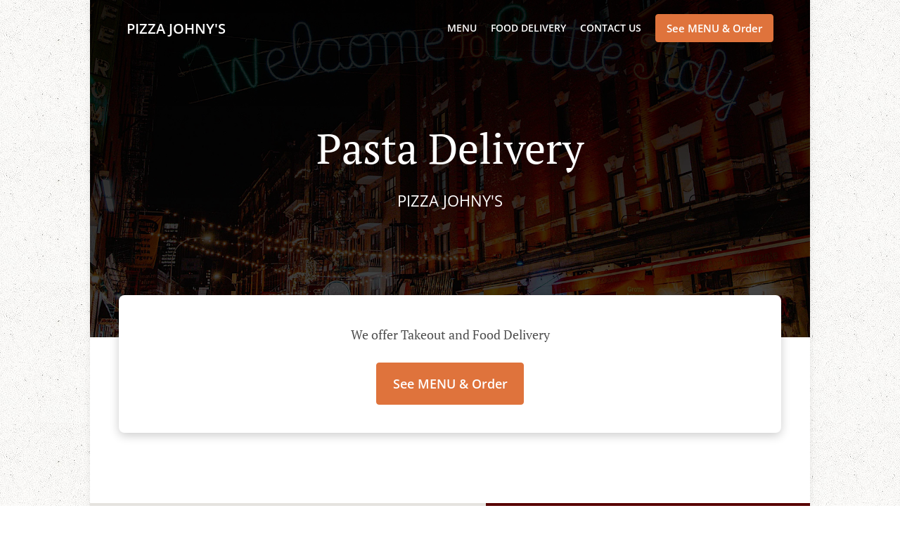

--- FILE ---
content_type: text/html; charset=utf-8
request_url: https://www.pizzajohnys.com/pasta-delivery
body_size: 31147
content:
<!DOCTYPE html><html lang="en"><head><meta name="glfDetectUserAgent" value="User" /><meta http-equiv="Content-Type" content="text/html; charset=UTF-8"><meta charset="utf-8"><meta name="viewport" content="width=device-width, initial-scale=1.0, maximum-scale=1.0, user-scalable=0"><meta name="language" content="en"><meta name="description" content="Ordering in today? Here’s your best option: Pasta Delivery by PIZZA JOHNY&#039;S. Browse our menu, order online and we’ll deliver to your home or office. Don&#039;t waste another moment, order online now!"><meta name="keywords" content="pasta delivery, order online, pizza, pasta, italian, ny style pizza "><meta property="og:title" content="Pasta Delivery - PIZZA JOHNY&#039;S"><meta property="og:type" content="website"><meta property="og:url" content="https://www.pizzajohnys.com/pasta-delivery"><meta property="og:image" content="https://www.fbgcdn.com/pictures/f35c7cab-aaa7-4dad-9dbc-bbb647e69bbc.jpg"><meta property="og:description" content="Ordering in today? Here’s your best option: Pasta Delivery by PIZZA JOHNY&#039;S. Browse our menu, order online and we’ll deliver to your home or office. Don&#039;t waste another moment, order online now!"><meta property="og:site_name" content="PIZZA JOHNY&#039;S"><meta name="twitter:card" content="summary_large_image"><meta property="twitter:domain" content="pizzajohnys.com"><meta property="twitter:url" content="https://www.pizzajohnys.com/pasta-delivery"><meta name="twitter:title" content="Pasta Delivery - PIZZA JOHNY&#039;S"><meta name="twitter:description" content="Ordering in today? Here’s your best option: Pasta Delivery by PIZZA JOHNY&#039;S. Browse our menu, order online and we’ll deliver to your home or office. Don&#039;t waste another moment, order online now!"><meta name="twitter:image" content="https://www.fbgcdn.com/pictures/f35c7cab-aaa7-4dad-9dbc-bbb647e69bbc.jpg"><title>Pasta Delivery - PIZZA JOHNY&#039;S</title><link rel="preload" href="https://www.fbgcdn.com/pictures/f35c7cab-aaa7-4dad-9dbc-bbb647e69bbc.jpg" as="image"><link rel="icon shortcut" href="https://www.fbgcdn.com/websites/img/ico-32.png"><script>!function(){const e=function(e){if(e.href&&0===e.href.indexOf("https://fonts.googleapis.com"))return!0},n=document.getElementsByTagName("head")[0],t=n.insertBefore;n.insertBefore=function(o,f){e(o)||t.call(n,o,f)};const o=n.appendChild;n.appendChild=function(t){e(t)||o.call(n,t)}}();</script><script>window.checkPageSpeedCrawler=window.checkPageSpeedCrawler||function(){var e=document.querySelector('meta[name="glfDetectUserAgent"]')?document.querySelector('meta[name="glfDetectUserAgent"]').getAttribute("value"):"";return navigator.userAgent.indexOf("Speed Insights")>0||e.indexOf("Chrome-Lighthouse")>0||e.indexOf("Googlebot")>0};</script><style>@font-face{font-family:'Open Sans';font-style:normal;font-weight:300;font-display:swap;src:url('https://www.fbgcdn.com/websites/fonts/open-sans-v34-vietnamese_latin-ext_latin_hebrew_greek-ext_greek_cyrillic-ext_cyrillic-300.eot');src:local(''),url('https://www.fbgcdn.com/websites/fonts/open-sans-v34-vietnamese_latin-ext_latin_hebrew_greek-ext_greek_cyrillic-ext_cyrillic-300.eot?#iefix') format('embedded-opentype'),url('https://www.fbgcdn.com/websites/fonts/open-sans-v34-vietnamese_latin-ext_latin_hebrew_greek-ext_greek_cyrillic-ext_cyrillic-300.woff2') format('woff2'),url('https://www.fbgcdn.com/websites/fonts/open-sans-v34-vietnamese_latin-ext_latin_hebrew_greek-ext_greek_cyrillic-ext_cyrillic-300.woff') format('woff'),url('https://www.fbgcdn.com/websites/fonts/open-sans-v34-vietnamese_latin-ext_latin_hebrew_greek-ext_greek_cyrillic-ext_cyrillic-300.ttf') format('truetype'),url('https://www.fbgcdn.com/websites/fonts/open-sans-v34-vietnamese_latin-ext_latin_hebrew_greek-ext_greek_cyrillic-ext_cyrillic-300.svg#OpenSans') format('svg')}@font-face{font-family:'Open Sans';font-style:normal;font-weight:400;font-display:swap;src:url('https://www.fbgcdn.com/websites/fonts/open-sans-v34-vietnamese_latin-ext_latin_hebrew_greek-ext_greek_cyrillic-ext_cyrillic-regular.eot');src:local(''),url('https://www.fbgcdn.com/websites/fonts/open-sans-v34-vietnamese_latin-ext_latin_hebrew_greek-ext_greek_cyrillic-ext_cyrillic-regular.eot?#iefix') format('embedded-opentype'),url('https://www.fbgcdn.com/websites/fonts/open-sans-v34-vietnamese_latin-ext_latin_hebrew_greek-ext_greek_cyrillic-ext_cyrillic-regular.woff2') format('woff2'),url('https://www.fbgcdn.com/websites/fonts/open-sans-v34-vietnamese_latin-ext_latin_hebrew_greek-ext_greek_cyrillic-ext_cyrillic-regular.woff') format('woff'),url('https://www.fbgcdn.com/websites/fonts/open-sans-v34-vietnamese_latin-ext_latin_hebrew_greek-ext_greek_cyrillic-ext_cyrillic-regular.ttf') format('truetype'),url('https://www.fbgcdn.com/websites/fonts/open-sans-v34-vietnamese_latin-ext_latin_hebrew_greek-ext_greek_cyrillic-ext_cyrillic-regular.svg#OpenSans') format('svg')}@font-face{font-family:'Open Sans';font-style:normal;font-weight:600;font-display:swap;src:url('https://www.fbgcdn.com/websites/fonts/open-sans-v34-vietnamese_latin-ext_latin_hebrew_greek-ext_greek_cyrillic-ext_cyrillic-600.eot');src:local(''),url('https://www.fbgcdn.com/websites/fonts/open-sans-v34-vietnamese_latin-ext_latin_hebrew_greek-ext_greek_cyrillic-ext_cyrillic-600.eot?#iefix') format('embedded-opentype'),url('https://www.fbgcdn.com/websites/fonts/open-sans-v34-vietnamese_latin-ext_latin_hebrew_greek-ext_greek_cyrillic-ext_cyrillic-600.woff2') format('woff2'),url('https://www.fbgcdn.com/websites/fonts/open-sans-v34-vietnamese_latin-ext_latin_hebrew_greek-ext_greek_cyrillic-ext_cyrillic-600.woff') format('woff'),url('https://www.fbgcdn.com/websites/fonts/open-sans-v34-vietnamese_latin-ext_latin_hebrew_greek-ext_greek_cyrillic-ext_cyrillic-600.ttf') format('truetype'),url('https://www.fbgcdn.com/websites/fonts/open-sans-v34-vietnamese_latin-ext_latin_hebrew_greek-ext_greek_cyrillic-ext_cyrillic-600.svg#OpenSans') format('svg')}@font-face{font-family:'Open Sans';font-style:normal;font-weight:700;font-display:swap;src:url('https://www.fbgcdn.com/websites/fonts/open-sans-v34-vietnamese_latin-ext_latin_hebrew_greek-ext_greek_cyrillic-ext_cyrillic-700.eot');src:local(''),url('https://www.fbgcdn.com/websites/fonts/open-sans-v34-vietnamese_latin-ext_latin_hebrew_greek-ext_greek_cyrillic-ext_cyrillic-700.eot?#iefix') format('embedded-opentype'),url('https://www.fbgcdn.com/websites/fonts/open-sans-v34-vietnamese_latin-ext_latin_hebrew_greek-ext_greek_cyrillic-ext_cyrillic-700.woff2') format('woff2'),url('https://www.fbgcdn.com/websites/fonts/open-sans-v34-vietnamese_latin-ext_latin_hebrew_greek-ext_greek_cyrillic-ext_cyrillic-700.woff') format('woff'),url('https://www.fbgcdn.com/websites/fonts/open-sans-v34-vietnamese_latin-ext_latin_hebrew_greek-ext_greek_cyrillic-ext_cyrillic-700.ttf') format('truetype'),url('https://www.fbgcdn.com/websites/fonts/open-sans-v34-vietnamese_latin-ext_latin_hebrew_greek-ext_greek_cyrillic-ext_cyrillic-700.svg#OpenSans') format('svg')}@font-face{font-family:'Open Sans';font-style:italic;font-weight:400;font-display:swap;src:url('https://www.fbgcdn.com/websites/fonts/open-sans-v34-vietnamese_latin-ext_latin_hebrew_greek-ext_greek_cyrillic-ext_cyrillic-italic.eot');src:local(''),url('https://www.fbgcdn.com/websites/fonts/open-sans-v34-vietnamese_latin-ext_latin_hebrew_greek-ext_greek_cyrillic-ext_cyrillic-italic.eot?#iefix') format('embedded-opentype'),url('https://www.fbgcdn.com/websites/fonts/open-sans-v34-vietnamese_latin-ext_latin_hebrew_greek-ext_greek_cyrillic-ext_cyrillic-italic.woff2') format('woff2'),url('https://www.fbgcdn.com/websites/fonts/open-sans-v34-vietnamese_latin-ext_latin_hebrew_greek-ext_greek_cyrillic-ext_cyrillic-italic.woff') format('woff'),url('https://www.fbgcdn.com/websites/fonts/open-sans-v34-vietnamese_latin-ext_latin_hebrew_greek-ext_greek_cyrillic-ext_cyrillic-italic.ttf') format('truetype'),url('https://www.fbgcdn.com/websites/fonts/open-sans-v34-vietnamese_latin-ext_latin_hebrew_greek-ext_greek_cyrillic-ext_cyrillic-italic.svg#OpenSans') format('svg')}@font-face{font-family:'Open Sans';src:url('https://www.fbgcdn.com/websites/fonts/OpenSans-BoldItalic.eot');src:local(''),url('https://www.fbgcdn.com/websites/fonts/OpenSans-BoldItalic.eot?#iefix') format('embedded-opentype'),url('https://www.fbgcdn.com/websites/fonts/OpenSans-BoldItalic.woff2') format('woff2'),url('https://www.fbgcdn.com/websites/fonts/OpenSans-BoldItalic.woff') format('woff'),url('https://www.fbgcdn.com/websites/fonts/OpenSans-BoldItalic.ttf') format('truetype'),url('https://www.fbgcdn.com/websites/fonts/OpenSans-BoldItalic.svg#OpenSans-BoldItalic') format('svg');font-weight:bold;font-style:italic;font-display:swap}@font-face{font-family:'PT Serif';font-style:normal;font-weight:300;font-display:swap;src:url('https://www.fbgcdn.com/websites/fonts/pt-serif-v17-latin-ext_latin_cyrillic-ext_cyrillic-regular.eot');src:local(''),url('https://www.fbgcdn.com/websites/fonts/pt-serif-v17-latin-ext_latin_cyrillic-ext_cyrillic-regular.eot?#iefix') format('embedded-opentype'),url('https://www.fbgcdn.com/websites/fonts/pt-serif-v17-latin-ext_latin_cyrillic-ext_cyrillic-regular.woff2') format('woff2'),url('https://www.fbgcdn.com/websites/fonts/pt-serif-v17-latin-ext_latin_cyrillic-ext_cyrillic-regular.woff') format('woff'),url('https://www.fbgcdn.com/websites/fonts/pt-serif-v17-latin-ext_latin_cyrillic-ext_cyrillic-regular.ttf') format('truetype'),url('https://www.fbgcdn.com/websites/fonts/pt-serif-v17-latin-ext_latin_cyrillic-ext_cyrillic-regular.svg#PTSerif') format('svg')}@font-face{font-family:'PT Serif';font-style:normal;font-weight:400;font-display:swap;src:url('https://www.fbgcdn.com/websites/fonts/pt-serif-v17-latin-ext_latin_cyrillic-ext_cyrillic-regular.eot');src:local(''),url('https://www.fbgcdn.com/websites/fonts/pt-serif-v17-latin-ext_latin_cyrillic-ext_cyrillic-regular.eot?#iefix') format('embedded-opentype'),url('https://www.fbgcdn.com/websites/fonts/pt-serif-v17-latin-ext_latin_cyrillic-ext_cyrillic-regular.woff2') format('woff2'),url('https://www.fbgcdn.com/websites/fonts/pt-serif-v17-latin-ext_latin_cyrillic-ext_cyrillic-regular.woff') format('woff'),url('https://www.fbgcdn.com/websites/fonts/pt-serif-v17-latin-ext_latin_cyrillic-ext_cyrillic-regular.ttf') format('truetype'),url('https://www.fbgcdn.com/websites/fonts/pt-serif-v17-latin-ext_latin_cyrillic-ext_cyrillic-regular.svg#PTSerif') format('svg')}@font-face{font-family:'PT Serif';font-style:normal;font-weight:600;font-display:swap;src:url('https://www.fbgcdn.com/websites/fonts/pt-serif-v17-latin-ext_latin_cyrillic-ext_cyrillic-700.eot');src:local(''),url('https://www.fbgcdn.com/websites/fonts/pt-serif-v17-latin-ext_latin_cyrillic-ext_cyrillic-700.eot?#iefix') format('embedded-opentype'),url('https://www.fbgcdn.com/websites/fonts/pt-serif-v17-latin-ext_latin_cyrillic-ext_cyrillic-700.woff2') format('woff2'),url('https://www.fbgcdn.com/websites/fonts/pt-serif-v17-latin-ext_latin_cyrillic-ext_cyrillic-700.woff') format('woff'),url('https://www.fbgcdn.com/websites/fonts/pt-serif-v17-latin-ext_latin_cyrillic-ext_cyrillic-700.ttf') format('truetype'),url('https://www.fbgcdn.com/websites/fonts/pt-serif-v17-latin-ext_latin_cyrillic-ext_cyrillic-700.svg#PTSerif') format('svg')}@font-face{font-family:'PT Serif';font-style:normal;font-weight:700;font-display:swap;src:url('https://www.fbgcdn.com/websites/fonts/pt-serif-v17-latin-ext_latin_cyrillic-ext_cyrillic-700.eot');src:local(''),url('https://www.fbgcdn.com/websites/fonts/pt-serif-v17-latin-ext_latin_cyrillic-ext_cyrillic-700.eot?#iefix') format('embedded-opentype'),url('https://www.fbgcdn.com/websites/fonts/pt-serif-v17-latin-ext_latin_cyrillic-ext_cyrillic-700.woff2') format('woff2'),url('https://www.fbgcdn.com/websites/fonts/pt-serif-v17-latin-ext_latin_cyrillic-ext_cyrillic-700.woff') format('woff'),url('https://www.fbgcdn.com/websites/fonts/pt-serif-v17-latin-ext_latin_cyrillic-ext_cyrillic-700.ttf') format('truetype'),url('https://www.fbgcdn.com/websites/fonts/pt-serif-v17-latin-ext_latin_cyrillic-ext_cyrillic-700.svg#PTSerif') format('svg')}@font-face{font-family:'PT Serif';font-style:italic;font-weight:400;font-display:swap;src:url('https://www.fbgcdn.com/websites/fonts/pt-serif-v17-latin-ext_latin_cyrillic-ext_cyrillic-italic.eot');src:local(''),url('https://www.fbgcdn.com/websites/fonts/pt-serif-v17-latin-ext_latin_cyrillic-ext_cyrillic-italic.eot?#iefix') format('embedded-opentype'),url('https://www.fbgcdn.com/websites/fonts/pt-serif-v17-latin-ext_latin_cyrillic-ext_cyrillic-italic.woff2') format('woff2'),url('https://www.fbgcdn.com/websites/fonts/pt-serif-v17-latin-ext_latin_cyrillic-ext_cyrillic-italic.woff') format('woff'),url('https://www.fbgcdn.com/websites/fonts/pt-serif-v17-latin-ext_latin_cyrillic-ext_cyrillic-italic.ttf') format('truetype'),url('https://www.fbgcdn.com/websites/fonts/pt-serif-v17-latin-ext_latin_cyrillic-ext_cyrillic-italic.svg#PTSerif') format('svg')}@font-face{font-family:'PT Serif';font-style:italic;font-weight:700;font-display:swap;src:url('https://www.fbgcdn.com/websites/fonts/pt-serif-v17-latin-ext_latin_cyrillic-ext_cyrillic-700italic.eot');src:local(''),url('https://www.fbgcdn.com/websites/fonts/pt-serif-v17-latin-ext_latin_cyrillic-ext_cyrillic-700italic.eot?#iefix') format('embedded-opentype'),url('https://www.fbgcdn.com/websites/fonts/pt-serif-v17-latin-ext_latin_cyrillic-ext_cyrillic-700italic.woff2') format('woff2'),url('https://www.fbgcdn.com/websites/fonts/pt-serif-v17-latin-ext_latin_cyrillic-ext_cyrillic-700italic.woff') format('woff'),url('https://www.fbgcdn.com/websites/fonts/pt-serif-v17-latin-ext_latin_cyrillic-ext_cyrillic-700italic.ttf') format('truetype'),url('https://www.fbgcdn.com/websites/fonts/pt-serif-v17-latin-ext_latin_cyrillic-ext_cyrillic-700italic.svg#PTSerif') format('svg')}/*! normalize.css v4.1.1 | MIT License | github.com/necolas/normalize.css */html{font-family:sans-serif;-ms-text-size-adjust:100%;-webkit-text-size-adjust:100%}body{margin:0}article,aside,details,figcaption,figure,footer,header,main,menu,nav,section,summary{display:block}audio,canvas,progress,video{display:inline-block}audio:not([controls]){display:none;height:0}progress{vertical-align:baseline}template,[hidden]{display:none}a{background-color:transparent;-webkit-text-decoration-skip:objects}a:active,a:hover{outline-width:0}abbr[title]{border-bottom:none;text-decoration:underline;-webkit-text-decoration:underline dotted;text-decoration:underline dotted}b,strong{font-weight:inherit}b,strong{font-weight:bolder}dfn{font-style:italic}h1{font-size:2em;margin:.67em 0}mark{background-color:#ff0;color:#000}small{font-size:80%}sub,sup{font-size:75%;line-height:0;position:relative;vertical-align:baseline}sub{bottom:-0.25em}sup{top:-0.5em}img{border-style:none}svg:not(:root){overflow:hidden}code,kbd,pre,samp{font-family:monospace, monospace;font-size:1em}figure{margin:1em 40px}hr{-webkit-box-sizing:content-box;box-sizing:content-box;height:0;overflow:visible}button,input,select,textarea{font:inherit;margin:0}optgroup{font-weight:bold}button,input{overflow:visible}button,select{text-transform:none}button,html [type="button"],[type="reset"],[type="submit"]{-webkit-appearance:button}button::-moz-focus-inner,[type="button"]::-moz-focus-inner,[type="reset"]::-moz-focus-inner,[type="submit"]::-moz-focus-inner{border-style:none;padding:0}button:-moz-focusring,[type="button"]:-moz-focusring,[type="reset"]:-moz-focusring,[type="submit"]:-moz-focusring{outline:1px dotted ButtonText}fieldset{border:1px solid #c0c0c0;margin:0 2px;padding:.35em .625em .75em}legend{-webkit-box-sizing:border-box;box-sizing:border-box;color:inherit;display:table;max-width:100%;padding:0;white-space:normal}textarea{overflow:auto}[type="checkbox"],[type="radio"]{-webkit-box-sizing:border-box;box-sizing:border-box;padding:0}[type="number"]::-webkit-inner-spin-button,[type="number"]::-webkit-outer-spin-button{height:auto}[type="search"]{-webkit-appearance:textfield;outline-offset:-2px}[type="search"]::-webkit-search-cancel-button,[type="search"]::-webkit-search-decoration{-webkit-appearance:none}::-webkit-input-placeholder{color:inherit;opacity:.54}::-webkit-file-upload-button{-webkit-appearance:button;font:inherit}body,div,p,span,section,header,nav,footer,a,ul,li,svg{-webkit-box-sizing:border-box;box-sizing:border-box}body:focus,div:focus,p:focus,span:focus,section:focus,header:focus,nav:focus,footer:focus,a:focus,ul:focus,li:focus,svg:focus{outline:2px solid #528FCC}body{font-family:"Open Sans",sans-serif;font-size:16px;color:#4D4D4D;background-color:#fff}h1,h2,h3,h4{font-family:"PT Serif",serif;text-align:center}h1{font-size:40px;font-weight:bold;text-transform:capitalize}h2{font-size:32px;font-weight:normal}hr{display:block;width:80px;height:3px;background-color:#df733c;border:none;margin:30px auto 40px}@media (min-width: 1024px){hr{margin:30px auto 60px}}section{margin:80px 24px;background-color:#fff}section h1{margin:0}section h2{color:#4d4d4d;margin:0;line-height:1em;text-transform:capitalize;word-wrap:break-word}@media (min-width: 1024px){section{margin:100px auto;max-width:942px}section:first-of-type:not(.real-time){margin-top:100px}section h2{font-size:40px}}.d-none{display:none}.d-flex{display:-webkit-box !important;display:-ms-flexbox !important;display:flex !important}.flex-column{-webkit-box-orient:vertical;-webkit-box-direction:normal;-ms-flex-direction:column;flex-direction:column}.ml-auto{margin-left:auto !important}.mt-auto{margin-top:auto !important}.mt-0{margin-top:0 !important}.w-100{width:100% !important}.pr-2{padding-right:.5rem !important}.pt-2{padding-top:.5rem !important}.pt-3{padding-top:1rem !important}.pl-2{padding-left:.5rem !important}.pl-4{padding-left:1rem !important}.separator{width:100%;border-top:solid 1px #e6e6e6;margin:.75rem 0}.cta-button{padding:12.5px;-webkit-box-sizing:border-box;box-sizing:border-box;background-color:#df733c;border:1px solid #df733c;border-radius:4px;color:#fff;font-size:15px;font-weight:600;line-height:15px;text-align:center;cursor:pointer;-webkit-user-select:none;-moz-user-select:none;-ms-user-select:none;user-select:none;text-decoration:none !important;margin:3px}.cta-button:hover{background-color:#e07945}.cta-button:active{-webkit-transform:translateY(1px);transform:translateY(1px)}.cta-button:focus{border-color:#ffffff !important;z-index:9}.cta-button.neutral{background-color:#ffffff;color:#4d4d4d;border:1px solid #16151380}.cta-button.neutral:hover{background-color:#fafafa}.cta-button.reservation{background-color:#3e617d;border:1px solid #3e617d}.cta-button.reservation:hover{background-color:#416684}.center-text{text-align:center}.cookie-consent-manager-backdrop{position:fixed;display:-webkit-box;display:-ms-flexbox;display:flex;-ms-flex-line-pack:center;align-content:center;-webkit-box-pack:center;-ms-flex-pack:center;justify-content:center;-ms-flex-wrap:wrap;flex-wrap:wrap;-webkit-box-orient:horizontal;-webkit-box-direction:normal;-ms-flex-direction:row;flex-direction:row;width:100%;height:100%;z-index:9999}.body-overflow-hidden{overflow:hidden}.cookie-consent-manager-backdrop{background:rgba(0,0,0,0.7)}.cookie-consent-manager-display-none{display:none !important}.cookie-consent-manager-body{width:640px;min-height:200px;background:white;color:#333333}@media (max-width: 1024px){.cookie-consent-manager-body{position:fixed;width:100%;bottom:0}}.cookie-consent-manager-description{margin:24px}.cookie-consent-manager-description>h3{font-family:"Open Sans",sans-serif;font-style:normal;font-weight:700;font-size:18px;line-height:24px;text-align:left;margin-bottom:24px}.cookie-consent-manager-description>p,li{font-family:"Open Sans",sans-serif;font-style:normal;font-weight:400;font-size:14px;line-height:20px}.cookie-consent-manager-actions{display:-webkit-box;display:-ms-flexbox;display:flex;-webkit-box-orient:horizontal;-webkit-box-direction:reverse;-ms-flex-direction:row-reverse;flex-direction:row-reverse;-ms-flex-wrap:wrap;flex-wrap:wrap;margin:24px}@media (max-width: 1024px){.cookie-consent-manager-actions{-webkit-box-orient:vertical;-webkit-box-direction:reverse;-ms-flex-direction:column-reverse;flex-direction:column-reverse}}.cookie-consent-manager-separator{display:block;margin:24px 0;width:100%;height:1px;background-color:#e1e1e1;border:none}.cookie-consent-manager-button{background:#FFFFFF;-webkit-box-shadow:0 1px 1px rgba(0,0,0,0);box-shadow:0 1px 1px rgba(0,0,0,0);border:1px solid #333333;border-radius:4px;padding:10px 24px;font-family:"Open Sans",sans-serif;font-style:normal;font-weight:700;font-size:14px;line-height:20px;cursor:pointer}.cookie-consent-manager-accessibility:focus-visible{outline:3px solid #2a71dc !important}.cookie-consent-manager-button-confirm-all{background-color:#666666;color:white}.cookie-consent-manager-button-reject{margin-right:12px}@media (max-width: 1024px){.cookie-consent-manager-button-reject{margin-right:0;margin-bottom:8px}}.cookie-consent-manager-button-approve{margin-right:12px;background:#333333;color:#FFFFFF;line-height:20px}@media (max-width: 1024px){.cookie-consent-manager-button-approve{margin-right:0;margin-bottom:8px}}.cookie-consent-manager-options{padding-left:24px;padding-right:24px;max-height:463px;overflow:auto}.cookie-consent-manager-option{background:#F5F5F5}.cookie-consent-manager-option-header{font-family:"Open Sans",sans-serif;font-style:normal;font-weight:700;font-size:14px;line-height:24px;display:-webkit-box;display:-ms-flexbox;display:flex;margin-bottom:8px}.cookie-consent-manager-option-header p{margin-top:12px;margin-right:12px;margin-left:8px}.cookie-consent-manager-option-header p:first-child{margin-right:0;margin-left:12px;cursor:pointer}.cookie-consent-manager-option-header>.cookie-consent-manager-option-description>.option-icon::after{content:'\02795'}.cookie-consent-manager-option-header>.cookie-consent-manager-option-description>.option-icon.active::after{content:'\02796'}.cookie-consent-manager-option-description{display:-webkit-box;display:-ms-flexbox;display:flex}.cookie-consent-manager-option-body>p{margin-top:0;font-size:14px;margin-left:39px;margin-right:24px;font-family:"Open Sans",sans-serif;line-height:20px}.cookie-consent-manager-option-body{display:none;padding-bottom:24px;margin-bottom:8px}.cookie-consent-manager-option-body ul{margin-top:0;margin-left:16px}.cookie-consent-manager-toggle{-ms-flex-item-align:center;align-self:center;margin-left:auto;margin-right:16px}.cookie-consent-manager-switch{position:relative;display:inline-block;width:38px;height:20px}.cookie-consent-manager-switch input{opacity:0;width:0;height:0}.cookie-consent-manager-slider{position:absolute;cursor:pointer;top:0;left:0;right:0;bottom:0;background-color:#ccc;-webkit-transition:.4s;transition:.4s}.cookie-consent-manager-slider:before{position:absolute;content:"";height:16px;width:16px;left:2px;bottom:2px;background-color:white;-webkit-transition:.4s;transition:.4s}.cookie-consent-manager-description>p #read-policy,.cookie-consent-manager-description>p #change-options{text-decoration:underline;font-weight:700;cursor:pointer;color:#333333}.cookie-consent-manager-description>p #read-policy{font-weight:400}.cookie-consent-manager-option-body>p #view-required-cookies-link,.cookie-consent-manager-option-body>p #view-functional-cookies-link,.cookie-consent-manager-option-body>p #view-advertising-cookies-link{text-decoration:underline;font-weight:400;cursor:pointer}input:checked+.cookie-consent-manager-slider{background-color:#528FCC}input:disabled+.cookie-consent-manager-slider{opacity:.5}input:focus+.cookie-consent-manager-slider{-webkit-box-shadow:0 0 1px #528FCC;box-shadow:0 0 1px #528FCC}input:checked+.cookie-consent-manager-slider:before{-webkit-transform:translateX(18px);transform:translateX(18px)}.cookie-consent-manager-slider.round{border-radius:34px}.cookie-consent-manager-slider.round:before{border-radius:50%}.wrapper{width:100%;overflow:hidden}.hidden{position:absolute;left:-10000px;top:auto;width:1px;height:1px;overflow:hidden}.display-none{display:none !important}@media (min-width: 1024px){.wrapper-boxed{background-image:url("https://www.fbgcdn.com/websites/img/background.jpg");background-repeat:repeat}.wrapper-boxed>.wrapper{width:1024px;margin:0 auto;-webkit-box-shadow:0 0 10px rgba(0,0,0,0.08);box-shadow:0 0 10px rgba(0,0,0,0.08);background-color:#fff}.wrapper-boxed .nav-announcement-container{width:1024px;margin:0 auto}.wrapper-boxed .nav-header-container{width:1024px;margin:0 auto}.wrapper-boxed .nav-header{margin:0 auto}.wrapper-boxed section.disclaimer-container{margin-top:150px}}.nav-container{position:fixed;top:0;left:0;right:0;color:#fff;z-index:3}.nav-announcement-container{background-color:#EF4E4B;-webkit-transition:-webkit-transform .3s ease-out;transition:-webkit-transform .3s ease-out;transition:transform .3s ease-out;transition:transform .3s ease-out, -webkit-transform .3s ease-out}.nav-announcement{padding:0 16px;margin:0 auto;display:-webkit-box;display:-ms-flexbox;display:flex;-webkit-box-orient:horizontal;-webkit-box-direction:normal;-ms-flex-direction:row;flex-direction:row;gap:16px;font-size:12px;font-weight:400;line-height:16px}@media (min-width: 1024px){.nav-announcement{max-width:942px;padding:0}}.nav-announcement .nav-announcement-message{margin:16px 0;-webkit-box-flex:1;-ms-flex:1;flex:1}.nav-announcement .nav-announcement-message .nav-announcement-name{display:-webkit-box;display:-ms-flexbox;display:flex;-webkit-box-orient:horizontal;-webkit-box-direction:normal;-ms-flex-direction:row;flex-direction:row;gap:16px;-webkit-box-align:center;-ms-flex-align:center;align-items:center;font-size:24px;font-weight:400;line-height:26px;text-align:left}.nav-announcement .nav-announcement-message .nav-announcement-name>svg{fill:#fff;width:32px;height:32px;-webkit-box-flex:0;-ms-flex:0 0 32px;flex:0 0 32px}.nav-announcement .nav-announcement-message .nav-announcement-description{margin-left:48px;margin-top:8px}.nav-announcement .nav-announcement-message .nav-announcement-description p{margin:0}.nav-announcement .nav-announcement-close{background-color:rgba(0,0,0,0.1);display:-webkit-box;display:-ms-flexbox;display:flex;-webkit-box-align:center;-ms-flex-align:center;align-items:center;cursor:pointer}.nav-announcement .nav-announcement-close>svg{width:16px;height:16px;fill:#A13532;fill:rgba(0,0,0,0.3);margin:16px}.nav-announcement .nav-announcement-close:hover{background-color:rgba(0,0,0,0.13)}.nav-announcement .nav-announcement-close:hover>svg{fill:rgba(0,0,0,0.4)}.nav-announcement-placeholder{background-color:#580000;-webkit-transition:max-height .2s ease-out;transition:max-height .2s ease-out}.nav-header-container{background-color:transparent;font-size:14px;-webkit-transition:background-color .3s ease-out;transition:background-color .3s ease-out}@media (min-width: 1024px){.nav-header-container{padding:0 50px}}.nav-header-container.active{background-color:#580000}.nav-header{display:-webkit-box;display:-ms-flexbox;display:flex;position:relative;-webkit-box-align:center;-ms-flex-align:center;align-items:center;padding:16px;font-size:14px;margin:0 auto}.nav-header .nav-header-icon>svg{height:28px;fill:#fff;margin-right:10px;vertical-align:middle}.nav-header .nav-header-name{font-weight:600;text-decoration:none;color:#fff;white-space:nowrap;overflow:hidden;display:block;text-overflow:ellipsis;padding-right:20px}.nav-header .nav-header-menu{padding:20px 16px;margin:-20px -16px;-webkit-box-flex:1;-ms-flex-positive:1;flex-grow:1}.nav-header .nav-header-menu>svg{fill:#fff;vertical-align:middle;cursor:pointer}.nav-header .nav-header-menu .nav-open-menu{width:26px;height:17px;float:right}.nav-header .nav-header-menu .nav-hide-menu{display:none;width:20px;height:19px;float:right}.nav-header .nav-header-menu.active>.nav-open-menu{display:none}.nav-header .nav-header-menu.active>.nav-hide-menu{display:block}@media (min-width: 1024px){.nav-header{max-width:1300px;padding:18px 0;-ms-flex-wrap:wrap;flex-wrap:wrap}.nav-header .nav-header-name{font-size:20px;max-width:510px;-ms-flex-negative:0;flex-shrink:0;padding-right:0;padding-left:2px}.nav-header .nav-header-icon>svg{height:40px}.nav-header .nav-header-menu{-webkit-box-flex:1;-ms-flex-positive:1;flex-grow:1;-ms-flex-negative:1;flex-shrink:1;padding:0;margin:0;overflow:hidden}.nav-header .nav-header-menu>.nav-open-menu,.nav-header .nav-header-menu>.nav-hide-menu{display:none !important}}.nav-expanded-menu{visibility:hidden;opacity:0;-webkit-transition:visibility 0s linear .4s,opacity .4s ease-out;transition:visibility 0s linear .4s,opacity .4s ease-out;position:absolute;left:0;right:0;top:100%;background-color:#580000;-webkit-box-shadow:0 1px 3px rgba(0,0,0,0.15);box-shadow:0 1px 3px rgba(0,0,0,0.15);max-height:calc(100vh - 60px);overflow:auto}.nav-expanded-menu .cta-button{display:block;padding:10px;font-weight:600;font-size:15px;line-height:20px;padding:9px 15px;margin:0px 10px}@media (min-width: 1024px){.nav-expanded-menu .cta-button{white-space:normal;-webkit-box-align:center;-ms-flex-align:center;align-items:center;display:-webkit-box;display:-ms-flexbox;display:flex}}.nav-header-menu.active>.nav-expanded-menu{visibility:visible;opacity:1;-webkit-transition:visibility 0s linear 0s,opacity .4s ease-out;transition:visibility 0s linear 0s,opacity .4s ease-out}.nav-expanded-menu>ul{margin:0;padding:0}.nav-expanded-menu>ul>li{list-style-type:none;text-align:center}.nav-expanded-menu>ul>li.nav-cta{display:none}@media (min-width: 1024px){.nav-expanded-menu>ul>li.nav-cta{display:-webkit-box;display:-ms-flexbox;display:flex;-webkit-box-orient:horizontal;-webkit-box-direction:normal;-ms-flex-direction:row;flex-direction:row;padding:15px;-webkit-box-pack:center;-ms-flex-pack:center;justify-content:center}}.nav-expanded-menu>ul>li>a{display:block;padding:15px;color:rgba(255,255,255,0.6);font-size:14px;font-weight:600;text-transform:uppercase;text-decoration:none;line-height:1em}.nav-expanded-menu>ul>li>a:hover,.nav-expanded-menu>ul>li>a:focus,.nav-expanded-menu>ul>li>a:visited{color:rgba(255,255,255,0.6);text-decoration:none}@media (min-width: 1024px){.nav-expanded-menu{visibility:visible;opacity:1;position:static;background-color:transparent;-webkit-box-shadow:none;box-shadow:none;-webkit-transition:none;transition:none}.nav-expanded-menu>ul{display:-webkit-box;display:-ms-flexbox;display:flex;-webkit-box-align:center;-ms-flex-align:center;align-items:center;-webkit-box-pack:end;-ms-flex-pack:end;justify-content:flex-end}.nav-expanded-menu>ul>li{padding:0;margin:0 10px;text-overflow:ellipsis;white-space:nowrap;-ms-flex-negative:1;flex-shrink:1;max-width:30%}.nav-expanded-menu>ul>li.nav-cta{padding:2px 2px 2px 0px;max-width:40%}.nav-expanded-menu>ul>li.nav-cta :last-child{margin-right:0}.nav-expanded-menu>ul>li.nav-cta :first-child{margin-left:0}.nav-expanded-menu>ul>li:first-of-type{margin-left:0}.nav-expanded-menu>ul>li:last-of-type{-ms-flex-negative:0;flex-shrink:0;-webkit-box-flex:0;-ms-flex-positive:0;flex-grow:0;margin-right:0;border-radius:3px;display:-webkit-box;display:-ms-flexbox;display:flex}.nav-expanded-menu>ul>li>a,.nav-expanded-menu>ul>li>a:visited{display:inline;padding:0;color:#fff;-webkit-transition:color .3s ease-out;transition:color .3s ease-out}.nav-expanded-menu>ul>li>a:hover,.nav-expanded-menu>ul>li>a:focus{color:#NaNNaNNaN}}.staging-container.legal-page{margin-bottom:75px}.staging{min-height:50vh;-webkit-box-sizing:border-box;box-sizing:border-box;padding-top:70px;background-color:#000;position:relative;z-index:1;display:-webkit-box;display:-ms-flexbox;display:flex;-webkit-box-orient:vertical;-webkit-box-direction:normal;-ms-flex-direction:column;flex-direction:column;-webkit-box-pack:center;-ms-flex-pack:center;justify-content:center;-webkit-box-align:center;-ms-flex-align:center;align-items:center}.staging .staging-logo{display:block;text-align:center}.staging .staging-logo>svg{height:100px}.staging>h3{padding:10px;font-family:"Open Sans",sans-serif;background-color:rgba(0,0,0,0.5);color:#ccc;margin:auto 0 0 0;font-size:14px;font-weight:bold}.staging>h3>svg{display:none;width:13px;height:9px;fill:#ccc;margin:0 20px}.simple-page .staging{min-height:255px}@media (min-width: 1024px){.staging{height:640px}.staging .staging-logo>svg{height:150px}.staging>h3{font-size:16px;padding:20px}.staging>h3>svg{display:inline-block}.simple-page .staging{height:480px}}.staging-background{content:"";background-size:cover;background-position:center;top:0;left:0;bottom:0;right:0;position:absolute;z-index:-1}.staging-background:after{content:"";height:100%;position:absolute;top:0;left:0;right:0;background:-webkit-gradient(linear, left top, left bottom, from(rgba(0,0,0,0.75)), to(rgba(0,0,0,0.4)));background:linear-gradient(180deg, rgba(0,0,0,0.75) 0%, rgba(0,0,0,0.4) 100%)}.simple-page .staging-background:after{background:-webkit-gradient(linear, left top, left bottom, from(rgba(0,0,0,0.9)), to(rgba(0,0,0,0.7)));background:linear-gradient(180deg, rgba(0,0,0,0.9) 0%, rgba(0,0,0,0.7) 100%)}.staging-headlines{overflow:hidden;-webkit-box-flex:1;-ms-flex-positive:1;flex-grow:1;display:-webkit-box;display:-ms-flexbox;display:flex;-webkit-box-orient:vertical;-webkit-box-direction:normal;-ms-flex-direction:column;flex-direction:column;-webkit-box-pack:center;-ms-flex-pack:center;justify-content:center;margin-bottom:60px}.staging-headlines>h1{font-size:40px;font-weight:bold;color:#fff;padding:0 15px;margin:0;word-wrap:break-word}.staging-headlines>h2{font-family:"Open Sans",sans-serif;font-size:16px;font-weight:400;text-transform:uppercase;margin-top:20px;padding:0 15px;color:#fff}.simple-page .staging-headlines>h1{font-weight:normal;font-style:normal}.simple-page .staging-headlines>h2{font-size:22px;font-weight:400}@media (min-width: 1024px){.staging-headlines{max-width:942px}.staging-headlines>h1{font-size:60px}.staging-headlines>h2{font-size:24px}}.real-time{display:-webkit-box;display:-ms-flexbox;display:flex;-webkit-box-orient:vertical;-webkit-box-direction:normal;-ms-flex-direction:column;flex-direction:column;position:relative;background-color:#fff;padding:32px;-webkit-box-sizing:border-box;box-sizing:border-box;-webkit-box-shadow:0 4px 14px 0 rgba(0,0,0,0.2);box-shadow:0 4px 14px 0 rgba(0,0,0,0.2);border-radius:8px;z-index:1;margin-top:-60px}@media (min-width: 1024px){.real-time{margin-top:-60px;padding:40px;max-width:942px}}.real-time .real-time-header{font-weight:400;font-family:"PT Serif",serif;font-size:16px;line-height:20px;margin-bottom:24px}@media (min-width: 1024px){.real-time .real-time-header{font-size:18px;line-height:32px}}.real-time .real-time-button{position:relative;color:#4D4D4D;font-size:18px;line-height:32px;text-align:center}@media (min-width: 1024px){.real-time .real-time-button{-webkit-box-flex:1;-ms-flex-positive:1;flex-grow:1}.real-time .real-time-button>p{margin:0 0 20px;font-size:24px}}.real-time-buttons{display:-webkit-box;display:-ms-flexbox;display:flex;-webkit-box-pack:center;-ms-flex-pack:center;justify-content:center;-webkit-box-orient:horizontal;-webkit-box-direction:normal;-ms-flex-direction:row;flex-direction:row;-ms-flex-wrap:wrap;flex-wrap:wrap}.real-time-buttons .cta-button{font-size:15px;line-height:20px;padding:9px 15px;min-width:180px;height:50px;display:-webkit-box;display:-ms-flexbox;display:flex;-webkit-box-pack:center;-ms-flex-pack:center;justify-content:center;-webkit-box-align:center;-ms-flex-align:center;align-items:center;margin:6px 8px}@media (min-width: 1024px){.real-time-buttons .cta-button{height:60px;margin:0px 15px;font-size:18px;line-height:24px;min-width:210px;padding:17px 19px}}.isvg-circle-hang{-webkit-filter:drop-shadow(0 3px 14px rgba(0,0,0,0.25));filter:drop-shadow(0 3px 14px rgba(0,0,0,0.25))}.opening-hours-wrapper{display:-webkit-box;display:-ms-flexbox;display:flex;-webkit-box-pack:center;-ms-flex-pack:center;justify-content:center}.opening-hours{display:-webkit-box;display:-ms-flexbox;display:flex;-webkit-box-pack:center;-ms-flex-pack:center;justify-content:center;-webkit-box-orient:vertical;-webkit-box-direction:normal;-ms-flex-direction:column;flex-direction:column;gap:30px}.opening-hours .message,.opening-hours .hours{border:1px solid #16151380;border-radius:8px}.opening-hours .message{font-size:14px;font-weight:600;line-height:20px;text-align:center;color:#4D4D4D;padding:15px 23px}.opening-hours .message.red{color:#ffffff;border:1px solid #EF4E4B;background-color:#EF4E4B}.opening-hours .message>div{margin-top:16px}.opening-hours .hours{padding:23px;color:#4D4D4D;font-size:14px;font-weight:400;line-height:20px;display:-webkit-box;display:-ms-flexbox;display:flex;-webkit-box-orient:vertical;-webkit-box-direction:normal;-ms-flex-direction:column;flex-direction:column;gap:12px}@media (min-width: 1024px){.opening-hours .hours{font-size:16px;line-height:24px}}.opening-hours .hours .entry{display:-webkit-box;display:-ms-flexbox;display:flex;gap:12px;-webkit-box-align:center;-ms-flex-align:center;align-items:center}.opening-hours .hours .entry>div:first-of-type{-webkit-box-flex:1;-ms-flex-positive:1;flex-grow:1}.opening-hours .hours .entry>div:last-of-type{white-space:nowrap}@media (min-width: 1024px){.opening-hours .hours .entry{gap:32px}}.opening-hours .hours .entry-seperator{margin:12px 0;width:100%;height:1px;background-color:#16151380}.opening-hours .hours .entry-title{display:-webkit-box;display:-ms-flexbox;display:flex;gap:8px;font-weight:600;-webkit-box-align:center;-ms-flex-align:center;align-items:center}.opening-hours .hours .entry-title svg{width:24px;height:24px;fill:#4D4D4D}.gallery .gallery-description{text-align:center;margin-block:1em}.gallery .horizontal-list-container{width:100%;height:165px;overflow:hidden;display:-webkit-box;display:-ms-flexbox;display:flex;-webkit-box-pack:center;-ms-flex-pack:center;justify-content:center}.gallery .horizontal-list{height:200px;overflow:scroll;overflow-y:hidden;white-space:nowrap;display:-webkit-box;display:-ms-flexbox;display:flex;position:relative;gap:15px;-webkit-box-pack:start;-ms-flex-pack:start;justify-content:flex-start}.gallery .horizontal-list .entry{width:220px;height:165px;-ms-flex-negative:0;flex-shrink:0;position:relative;border-radius:4px;overflow:hidden}@media (hover:hover){.gallery .horizontal-list .entry>div{bottom:-50px !important}.gallery .horizontal-list .entry:hover img{-webkit-transform:scale(1.15);transform:scale(1.15)}.gallery .horizontal-list .entry:hover>div{bottom:0 !important}}.gallery .horizontal-list .entry img{width:220px;height:165px;-webkit-transition:-webkit-transform .35s ease;transition:-webkit-transform .35s ease;transition:transform .35s ease;transition:transform .35s ease, -webkit-transform .35s ease}.gallery .horizontal-list .entry>div{position:absolute;height:30px;bottom:0;left:0;right:0;text-align:center;color:#4D4D4D;font-size:13px;font-weight:700;padding:0 15px;line-height:30px;background-color:rgba(255,255,255,0.8);overflow:hidden;text-overflow:ellipsis;white-space:nowrap;-webkit-transition:bottom .35s ease;transition:bottom .35s ease}.gallery .horizontal-list .entry .gallery-image:focus img{outline:2px solid #528FCC;outline-offset:-2px}@media (min-width: 1024px){.gallery .horizontal-list-container{height:auto;overflow:auto;margin:60px 0 -30px 0}.gallery .horizontal-list{height:auto;overflow:auto;white-space:normal;-ms-flex-wrap:wrap;flex-wrap:wrap;max-width:942px;margin:0 auto;gap:30px;-webkit-box-pack:center;-ms-flex-pack:center;justify-content:center}.gallery .horizontal-list .entry{width:290px;height:220px}.gallery .horizontal-list .entry img{width:290px;height:220px}.gallery .horizontal-list .entry>div{height:50px;font-size:16px;padding:0 20px;line-height:50px}}.gallery .horizontal-list-overlay{width:18px;background:red;position:sticky;top:0;bottom:0;-ms-flex-negative:0;flex-shrink:0;z-index:1}.gallery .horizontal-list-overlay.left{left:0;margin-right:-15px;background:-webkit-gradient(linear, right top, left top, from(rgba(255,255,255,0)), to(#fff));background:linear-gradient(-90deg, rgba(255,255,255,0) 0%, #fff 100%)}.gallery .horizontal-list-overlay.right{right:0;margin-left:-15px;background:-webkit-gradient(linear, left top, right top, from(rgba(255,255,255,0)), to(#fff));background:linear-gradient(90deg, rgba(255,255,255,0) 0%, #fff 100%)}@media (min-width: 1024px){.gallery .horizontal-list-overlay{display:none}}.certificates .entry-container{display:-webkit-box;display:-ms-flexbox;display:flex;-ms-flex-wrap:wrap;flex-wrap:wrap;-webkit-box-pack:center;-ms-flex-pack:center;justify-content:center;gap:29px;margin:0 auto}.certificates .entry-container .entry{max-width:100%;border:1px solid #D9D9D9;border-radius:4px;-webkit-transition:border .4s ease-out,-webkit-box-shadow .4s ease-out;transition:border .4s ease-out,-webkit-box-shadow .4s ease-out;transition:border .4s ease-out,box-shadow .4s ease-out;transition:border .4s ease-out,box-shadow .4s ease-out,-webkit-box-shadow .4s ease-out;padding:31px 23px;text-align:center;color:#4D4D4D;text-decoration:none}.certificates .entry-container .entry .entry-content{max-width:100%;width:279px;overflow:hidden}@media (min-width: 1024px){.certificates .entry-container .entry .entry-content{width:165px;max-width:100%}}.certificates .entry-container .entry .entry-content svg{width:45px;height:45px;fill:#CCCCCC;margin-bottom:14px}.certificates .entry-container .entry .entry-content .entry-header{font-size:12px;font-weight:700;line-height:20px}.certificates .entry-container .entry .entry-content .entry-description{font-size:10px;font-weight:400;line-height:16px;margin-top:8px}@media (hover:hover){.certificates .entry-container .entry:hover{-webkit-box-shadow:0 4px 16px 0 rgba(0,0,0,0.1);box-shadow:0 4px 16px 0 rgba(0,0,0,0.1);border:1px solid #580000}}.certificates .entry-container .entry .entry-popup-background{display:none;position:fixed;top:0;left:0;right:0;bottom:0;background-color:rgba(0,0,0,0.8);z-index:10}.certificates .entry-container .entry.popup .entry-popup-background{display:block}.certificates .entry-container .entry.popup .entry-popup{display:block}.certificates .entry-container .entry .entry-popup{display:none;position:fixed;top:30%;left:50%;-webkit-transform:translateX(-50%);transform:translateX(-50%);background-color:#580000;border-radius:4px;padding:25px 30px;color:#fff;font-size:16px;text-align:left;line-height:24px;font-weight:bold;z-index:15}.certificates .entry-container .entry .entry-popup .links{display:-webkit-box;display:-ms-flexbox;display:flex}.certificates .entry-container .entry .entry-popup .links>div:first-of-type{margin-right:20px}.certificates .entry-container .entry .entry-popup .links a{color:#FFF;font-size:14px;text-decoration:underline;font-weight:normal}.awards{display:-webkit-box;display:-ms-flexbox;display:flex;-webkit-box-pack:center;-ms-flex-pack:center;justify-content:center;-ms-flex-wrap:wrap;flex-wrap:wrap;gap:30px}.awards .entry{position:relative;border-radius:4px;overflow:hidden;width:327px}@media (min-width: 1024px){.awards .entry{width:456px}}.awards .entry img{display:block;width:100%}.awards .entry>div{position:absolute;height:30px;bottom:0;left:0;right:0;text-align:center;color:#4D4D4D;font-size:14px;font-weight:700;padding:0 15px;line-height:30px;background-color:rgba(255,255,255,0.8);overflow:hidden;text-overflow:ellipsis;white-space:nowrap;-webkit-transition:bottom .35s ease;transition:bottom .35s ease}@media (min-width: 1024px){.awards .entry>div{height:50px;font-size:16px;padding:0 20px;line-height:50px}}.announcement{position:relative;margin:80px 0;padding:0;background-color:#580000;text-align:center}.announcement .announcement-inner{padding:60px 24px}.announcement .announcement-inner svg{width:64px;height:64px;fill:#fff}.announcement .announcement-inner h2{font-size:20px;font-weight:400;line-height:28px;color:#fff;margin:32px 0}.announcement .announcement-inner>div{font-size:14px;font-weight:400;line-height:20px;color:#fff}.announcement .announcement-inner p:last-of-type{margin-bottom:0}@media (min-width: 1024px){.announcement{margin:100px 0;max-width:none}.announcement .announcement-inner{max-width:942px;margin:0 auto;padding:60px 0}.announcement .announcement-inner h2{font-size:32px;line-height:42px}.announcement .announcement-inner>div{font-size:16px;line-height:20px}}.external-links{text-align:center}.external-links p{padding-bottom:15px}.external-links .cta-button{max-width:100%;min-width:300px;height:50px;display:-webkit-inline-box;display:-ms-inline-flexbox;display:inline-flex;-webkit-box-pack:center;-ms-flex-pack:center;justify-content:center;-webkit-box-align:center;-ms-flex-align:center;align-items:center}.external-links .cta-button svg{opacity:.7;width:16px;height:16px;fill:#ffffff}.external-links .cta-button.neutral svg{fill:#4d4d4d}.external-links .cta-button .text{text-transform:uppercase;font-size:14px;font-weight:700;padding-left:16px}.jobs .email-link{margin:24px 0 12px 0;min-width:0}@media (min-width: 1024px){.jobs .email-link{margin:0 30px 0}}.jobs .email-link>span{display:block;color:#161513b3;font-size:10px;line-height:16px;text-align:left;margin-bottom:5px}@media (min-width: 1024px){.jobs .email-link>span{font-size:12px}}.jobs .email-link>a{display:block;color:#136FD2;font-size:12px;text-decoration:none;line-height:16px}@media (min-width: 1024px){.jobs .email-link>a{font-size:14px}}.jobs .email-link>a:hover{text-decoration:underline}.jobs .email-link>a>span{display:block;word-break:break-all}.jobs .entry{padding:30px 24px;border:1px solid #D9D9D9;border-radius:4px;margin-bottom:30px}.jobs .entry p{margin-top:10px;margin-bottom:5px}.jobs .entry .entry-header{display:-webkit-box;display:-ms-flexbox;display:flex;-webkit-box-orient:vertical;-webkit-box-direction:normal;-ms-flex-direction:column;flex-direction:column}@media (min-width: 1024px){.jobs .entry .entry-header{-webkit-box-orient:horizontal;-webkit-box-direction:normal;-ms-flex-direction:row;flex-direction:row}}.jobs .entry .entry-header>div:first-of-type{-webkit-box-flex:1;-ms-flex-positive:1;flex-grow:1;-ms-flex-negative:0;flex-shrink:0}.jobs .entry .entry-header>div:first-of-type>h3{font-size:20px;font-weight:700;line-height:26px;text-align:left;margin:0 0 4px;color:#4D4D4D}@media (min-width: 1024px){.jobs .entry .entry-header>div:first-of-type>h3{font-size:24px}}.jobs .entry .entry-header>div:first-of-type>span{font-size:10px;font-weight:400;line-height:16px;text-align:left;color:#161513b3}@media (min-width: 1024px){.jobs .entry .entry-header>div:first-of-type>span{font-size:12px}}.jobs .entry .entry-title{font-size:12px;font-weight:600;line-height:16px;color:#4D4D4D;margin:20px 0 12px}@media (min-width: 1024px){.jobs .entry .entry-title{font-size:14px;line-height:20px}}.jobs .entry .entry-title+div{font-size:12px;font-weight:400;line-height:16px;color:#4D4D4D}@media (min-width: 1024px){.jobs .entry .entry-title+div{font-size:14px;line-height:20px}}.jobs .entry .entry-title+div b,.jobs .entry .entry-title+div strong{font-weight:600}.jobs .entry .cta-button{display:-webkit-inline-box;display:-ms-inline-flexbox;display:inline-flex;-webkit-box-pack:center;-ms-flex-pack:center;justify-content:center;-webkit-box-align:center;-ms-flex-align:center;align-items:center;padding:12px;margin:0px}@media (min-width: 1024px){.jobs .entry .cta-button{-ms-flex-item-align:start;align-self:flex-start}}.jobs .entry .cta-button svg{width:16px;height:16px;fill:#4D4D4D}.jobs .entry .cta-button.neutral svg{fill:#4d4d4d}.jobs .entry .cta-button .text{font-size:14px;font-weight:600;line-height:16px;padding-right:8px}.social-media .social-media-description{font-size:16px;font-weight:400;line-height:20px;text-align:center;margin-bottom:24px}.social-media .entry-container{display:-webkit-box;display:-ms-flexbox;display:flex;-ms-flex-wrap:wrap;flex-wrap:wrap;-webkit-box-pack:center;-ms-flex-pack:center;justify-content:center;-webkit-box-align:center;-ms-flex-align:center;align-items:center;gap:24px 30px;margin:0 auto}.social-media .entry-container .entry{width:132px;height:110px;display:-webkit-box;display:-ms-flexbox;display:flex;-webkit-box-pack:center;-ms-flex-pack:center;justify-content:center;-webkit-box-align:center;-ms-flex-align:center;align-items:center;border:1px solid #16151380;border-radius:4px;-webkit-transition:border .4s ease-out,-webkit-box-shadow .4s ease-out;transition:border .4s ease-out,-webkit-box-shadow .4s ease-out;transition:border .4s ease-out,box-shadow .4s ease-out;transition:border .4s ease-out,box-shadow .4s ease-out,-webkit-box-shadow .4s ease-out}.social-media .entry-container .entry svg{height:40px;width:40px;fill:#580000}@media (hover:hover){.social-media .entry-container .entry:hover{-webkit-box-shadow:0 4px 16px 0 rgba(0,0,0,0.1);box-shadow:0 4px 16px 0 rgba(0,0,0,0.1);border:1px solid #580000}}.review-portals .entry-container{display:-webkit-box;display:-ms-flexbox;display:flex;-ms-flex-wrap:wrap;flex-wrap:wrap;-webkit-box-pack:center;-ms-flex-pack:center;justify-content:center;-webkit-box-align:center;-ms-flex-align:center;align-items:center;gap:24px 30px;margin:0 auto}.review-portals .entry-container .entry{width:213px;height:213px;display:-webkit-box;display:-ms-flexbox;display:flex;-webkit-box-pack:center;-ms-flex-pack:center;justify-content:center;-webkit-box-align:center;-ms-flex-align:center;align-items:center;border:1px solid #D9D9D9;border-radius:4px;-webkit-transition:border .4s ease-out,-webkit-box-shadow .4s ease-out;transition:border .4s ease-out,-webkit-box-shadow .4s ease-out;transition:border .4s ease-out,box-shadow .4s ease-out;transition:border .4s ease-out,box-shadow .4s ease-out,-webkit-box-shadow .4s ease-out}.review-portals .entry-container .entry>div{width:145px;height:88px}@media (hover:hover){.review-portals .entry-container .entry:hover{-webkit-box-shadow:0 4px 16px 0 rgba(0,0,0,0.1);box-shadow:0 4px 16px 0 rgba(0,0,0,0.1);border:1px solid #580000}}@media (min-width: 1024px){.contact{padding:60px 40px;background-color:#FAFAFA;margin:100px 0;max-width:none}.contact .contact-wrapper{margin:0 auto;max-width:1300px}.contact .contact-wrapper>h2{text-align:left}.contact .contact-wrapper>hr{margin:30px 0 40px}}.contact .contact-container{display:-webkit-box;display:-ms-flexbox;display:flex;-webkit-box-orient:vertical;-webkit-box-direction:normal;-ms-flex-direction:column;flex-direction:column}@media (min-width: 1024px){.contact .contact-container{-webkit-box-orient:horizontal;-webkit-box-direction:normal;-ms-flex-direction:row;flex-direction:row}}.contact .contact-info{-webkit-box-flex:1;-ms-flex:1;flex:1;display:-webkit-box;display:-ms-flexbox;display:flex;-webkit-box-orient:vertical;-webkit-box-direction:normal;-ms-flex-direction:column;flex-direction:column}@media (min-width: 1024px){.contact .contact-info{padding-right:56px}}.contact .contact-info .info{-webkit-box-flex:0;-ms-flex:0;flex:0;margin-bottom:16px}.contact .contact-info .info .entry{display:-webkit-box;display:-ms-flexbox;display:flex;-webkit-box-align:center;-ms-flex-align:center;align-items:center;margin-bottom:16px}.contact .contact-info .info .entry span{font-size:16px;font-weight:400;line-height:20px;color:#4C4C4C}.contact .contact-info .info .entry span a{text-decoration:none;color:inherit;-webkit-transition:color .1s ease;transition:color .1s ease}.contact .contact-info .info .entry span a:hover{color:#df733c}.contact .contact-info .info .entry svg{width:24px;height:24px;fill:#4C4C4C;margin-right:12px}.contact .contact-info .map-delivery{-webkit-box-flex:1;-ms-flex:1;flex:1;margin:0}@media (min-width: 1024px){.contact .contact-info .map-delivery .map-container{min-height:auto}}.contact .contact-form{-webkit-box-flex:1;-ms-flex:1;flex:1;background-color:#fff;border-radius:4px;-webkit-box-shadow:0 2px 10px 0 rgba(0,0,0,0.16);box-shadow:0 2px 10px 0 rgba(0,0,0,0.16);padding:24px;position:relative}@media (min-width: 1024px){.contact .contact-form{padding:40px 40px 46px}}.contact .contact-form .input-form{display:-webkit-box;display:-ms-flexbox;display:flex;-webkit-box-orient:vertical;-webkit-box-direction:normal;-ms-flex-direction:column;flex-direction:column;gap:18px}@media (min-width: 1024px){.contact .contact-form .input-form{gap:24px}}.contact .contact-form .input-form label{display:block;font-size:12px;line-height:14px;padding-bottom:8px;font-weight:700;color:#4D4D4D}@media (min-width: 1024px){.contact .contact-form .input-form label{font-size:14px;line-height:16px;padding-bottom:12px}}.contact .contact-form .input-form input,.contact .contact-form .input-form textarea{width:100%;font-size:12px;font-weight:400;line-height:14px;border:1px solid #16151380;border-radius:3px;padding:5px;display:block;-webkit-box-sizing:border-box;box-sizing:border-box}@media (min-width: 1024px){.contact .contact-form .input-form input,.contact .contact-form .input-form textarea{font-size:14px;line-height:16px;padding:11px}}.contact .contact-form .input-form input.error,.contact .contact-form .input-form textarea.error{border:1px solid #EF4E4B}.contact .contact-form .input-form input.success,.contact .contact-form .input-form textarea.success{border:1px solid #5ac15e}.contact .contact-form .input-form textarea{resize:none}.contact .contact-form .input-form .captcha{margin:4px auto;padding-left:1px;-webkit-transform:scale(.85);transform:scale(.85);-webkit-transform-origin:center center;transform-origin:center center}.contact .contact-form .input-form .captcha.error .h-captcha iframe{outline:1px solid #EF4E4B}.contact .contact-form .input-form .captcha.success .h-captcha iframe{outline:1px solid #5ac15e}.contact .contact-form .input-form .captcha .input-form-field-feedback{-webkit-transform:scale(1.17);transform:scale(1.17);-webkit-transform-origin:left;transform-origin:left;padding-top:3px}@media (min-width: 1024px){.contact .contact-form .input-form .captcha{-webkit-transform:initial;transform:initial;-webkit-transform-origin:initial;transform-origin:initial}.contact .contact-form .input-form .captcha .input-form-field-feedback{-webkit-transform:initial;transform:initial;-webkit-transform-origin:initial;transform-origin:initial;padding-top:0}}@media (min-width: 1024px){.contact .contact-form .input-form .cta-button{font-size:18px;line-height:21px;margin:0}}.whitelabel-app .whitelabel-app-container{display:-webkit-box;display:-ms-flexbox;display:flex;-webkit-box-orient:vertical;-webkit-box-direction:normal;-ms-flex-direction:column;flex-direction:column;padding:0;gap:40px;-webkit-box-align:center;-ms-flex-align:center;align-items:center;-webkit-box-pack:center;-ms-flex-pack:center;justify-content:center}@media (min-width: 1024px){.whitelabel-app .whitelabel-app-container{-webkit-box-orient:horizontal;-webkit-box-direction:normal;-ms-flex-direction:row;flex-direction:row;padding:40px 30px;border:1px solid #E6E6E6;border-radius:8px;gap:64px}}.whitelabel-app .whitelabel-app-description{-webkit-box-flex:1;-ms-flex:1;flex:1;font-size:16px;font-weight:400;line-height:20px;text-align:center}@media (min-width: 1024px){.whitelabel-app .whitelabel-app-description{text-align:left}}.whitelabel-app .whitelabel-app-description :first-child{margin-top:0}.whitelabel-app .whitelabel-app-description :last-child{margin-bottom:0}.whitelabel-app .whitelabel-app-links{-webkit-box-flex:0;-ms-flex:0;flex:0;display:-webkit-box;display:-ms-flexbox;display:flex;-webkit-box-orient:horizontal;-webkit-box-direction:normal;-ms-flex-direction:row;flex-direction:row;-ms-flex-wrap:wrap;flex-wrap:wrap;gap:30px;-webkit-box-align:center;-ms-flex-align:center;align-items:center;-webkit-box-pack:center;-ms-flex-pack:center;justify-content:center;padding:0}@media (min-width: 1024px){.whitelabel-app .whitelabel-app-links{padding:0 10px}}.whitelabel-app .store-icons{width:134px;height:40px}@media (min-width: 1024px){.whitelabel-app .store-icons{width:184px;height:54px}}.whitelabel-app .store-icons img{width:100%;height:100%}.input-form .field:has(.error) .input-form-field-feedback,.input-form .captcha.error .input-form-field-feedback{display:-webkit-box;display:-ms-flexbox;display:flex}.input-form .field:has(.error2) .input-form-field-feedback span:not(.message2),.input-form .captcha.error2 .input-form-field-feedback span:not(.message2){display:none}.input-form .field:not(:has(.error2)) .input-form-field-feedback span.message2,.input-form .captcha:not(.error2) .input-form-field-feedback span.message2{display:none}.input-form-field-feedback{font-size:12px;font-weight:400;line-height:16px;display:none;color:#EF4E4B;-webkit-box-align:center;-ms-flex-align:center;align-items:center;-webkit-box-pack:start;-ms-flex-pack:start;justify-content:flex-start;padding-top:4px}.input-form-field-feedback .icon-attention{width:14px;height:14px;fill:#EF4E4B;margin-right:5px}.input-form-feedback{font-size:12px;font-weight:700;line-height:14px;text-align:center;display:none;-webkit-box-pack:center;-ms-flex-pack:center;justify-content:center;-webkit-box-align:center;-ms-flex-align:center;align-items:center;padding-top:18px}@media (min-width: 1024px){.input-form-feedback{position:absolute;left:0;right:0;bottom:0;font-size:14px;line-height:46px}}.input-form-feedback.success{color:#5ac15e;display:-webkit-box;display:-ms-flexbox;display:flex}.input-form-feedback.error{color:#EF4E4B;display:-webkit-box;display:-ms-flexbox;display:flex}.input-form-feedback.success .icon-check,.input-form-feedback.error .icon-attention{display:block}.input-form-feedback svg{display:none;padding-right:8px}.input-form-feedback .icon-attention{width:24px;height:24px;fill:#EF4E4B}.input-form-feedback .icon-check{width:24px;height:24px;fill:#5ac15e}.map-delivery{display:-webkit-box;display:-ms-flexbox;display:flex;-ms-flex-wrap:wrap;flex-wrap:wrap;margin:40px 0}.map-delivery>.info{width:100%;-webkit-box-sizing:border-box;box-sizing:border-box;-ms-flex-negative:0;flex-shrink:0;-webkit-box-flex:1;-ms-flex-positive:1;flex-grow:1;-webkit-box-ordinal-group:2;-ms-flex-order:1;order:1;background-color:#580000;padding:40px 24px;color:#fff}.map-delivery>.info h2{color:#fff;font-size:32px;font-weight:400;margin:0;text-align:left}.map-delivery>.info h3{font-size:24px;font-weight:400;line-height:26px;margin:30px 0;text-align:left}.map-delivery>.info .message{font-size:14px;font-weight:400;line-height:18px}.map-delivery>.info hr{margin:30px 0}.map-delivery>.info .entry{font-size:14px;font-weight:400;line-height:18px;margin-top:10px;position:relative;padding-left:28px}.map-delivery>.info .entry>.zone-color{width:16px;height:16px;border-radius:50%;-webkit-box-shadow:0 0 0 1px rgba(255,255,255,0.9);box-shadow:0 0 0 1px rgba(255,255,255,0.9);position:absolute;left:0;top:1px}.map-delivery .map-container{z-index:0;-ms-flex-negative:0;flex-shrink:0;-webkit-box-flex:1;-ms-flex-positive:1;flex-grow:1;-webkit-box-ordinal-group:3;-ms-flex-order:2;order:2;width:100%;height:350px;position:relative}.map-delivery .map-container .leaflet-control-layers-selector{display:none}.map-delivery .map-container .leaflet-control-layers-selector+span{cursor:pointer}.map-delivery .map-container input[type=radio]:checked+span{font-weight:bold}.map-delivery .map-container .leaflet-control-custom{margin:0 !important}.map-delivery .map-container .leaflet-marker-icon{-webkit-filter:hue-rotate(150deg);filter:hue-rotate(150deg)}@media (min-width: 1024px){.map-delivery{margin:100px 0;-ms-flex-wrap:nowrap;flex-wrap:nowrap;max-width:none}.map-delivery>.map-container{height:auto;min-height:560px;-webkit-box-ordinal-group:2;-ms-flex-order:1;order:1;-ms-flex-preferred-size:55%;flex-basis:55%}.map-delivery>.info{-webkit-box-ordinal-group:3;-ms-flex-order:2;order:2;-ms-flex-preferred-size:45%;flex-basis:45%;padding:60px 50px}.map-delivery>.info h2{font-size:40px}.map-delivery>.info .message{font-size:16px;line-height:20px}.map-delivery>.info .entry{font-size:16px;line-height:20px}.map-delivery>.info .entry>.zone-color{width:18px;height:18px}.map-delivery>.info>.info-inner{max-width:500px}.wrapper-boxed .map-delivery>.info>.info-inner{width:auto}}.map{width:100%;height:100%}section.legal{font-size:15px;font-weight:400;margin-top:0px}section.legal h1{font-weight:400;font-style:normal}section.legal .legal-container{margin-top:60px}section.legal .legal-details{text-align:center;padding:40px 0;border-top:1px solid #e6e6e6;border-bottom:1px solid #e6e6e6;margin:60px 0}section.legal .legal-details strong{font-size:18px;font-weight:700}.disclaimer-container{padding:20px;background:-webkit-gradient(linear, left bottom, left top, from(#F5F5F5), to(#F5F5F5)),#FFFFFF;background:linear-gradient(0deg, #F5F5F5, #F5F5F5),#FFFFFF;border:1px solid #E0E0E0;-webkit-box-sizing:border-box;box-sizing:border-box;border-radius:4px;color:#666666;margin-bottom:40px}.disclaimer-container .disclaimer-title{font-size:16px;font-weight:600;margin:0px auto 20px}.disclaimer-container .disclaimer-content{font-size:13px;margin-bottom:0px}.disclaimer-container .disclaimer-content a{color:#666666}footer{padding:50px 16px 32px;background-color:#580000}footer>.footer-buttons{z-index:2;position:fixed;bottom:0;left:0;right:0;display:-webkit-box;display:-ms-flexbox;display:flex;-webkit-box-pack:center;-ms-flex-pack:center;justify-content:center;-webkit-transition:bottom .3s ease-out;transition:bottom .3s ease-out}footer>.footer-buttons.footer-buttons-hide{bottom:-100px}footer>.footer-buttons>.cta-button{border-radius:0;margin:0;width:100%;font-size:18px;line-height:24px;padding:17px 7px;display:-webkit-box;display:-ms-flexbox;display:flex;-webkit-box-pack:center;-ms-flex-pack:center;justify-content:center;-webkit-box-align:center;-ms-flex-align:center;align-items:center}footer>.footer-buttons>.cta-button:focus{-webkit-box-shadow:3px -3px #ffffff,3px 3px #ffffff,-3px -3px #ffffff,-3px 3px #ffffff;box-shadow:3px -3px #ffffff,3px 3px #ffffff,-3px -3px #ffffff,-3px 3px #ffffff}@media (min-width: 1024px){footer{margin:100px 0 0;padding:50px 50px 32px}footer>.footer-buttons{display:none}}.footer-links{display:-webkit-box;display:-ms-flexbox;display:flex;-webkit-box-orient:vertical;-webkit-box-direction:normal;-ms-flex-direction:column;flex-direction:column;gap:60px}.footer-links .footer-links-btn{display:none}@media (min-width: 1024px){.footer-links{max-width:1300px;-webkit-box-orient:horizontal;-webkit-box-direction:normal;-ms-flex-direction:row;flex-direction:row;-webkit-box-align:stretch;-ms-flex-align:stretch;align-items:stretch;margin:0 auto;-webkit-box-pack:justify;-ms-flex-pack:justify;justify-content:space-between}.footer-links .footer-links-btn{display:block}.footer-links .footer-links-btn :last-of-type.cta-button{margin:0 0 0 10px}.footer-links .footer-links-btn .cta-button{padding:9px 5px;width:220px;display:-webkit-box;display:-ms-flexbox;display:flex;-webkit-box-align:center;-ms-flex-align:center;align-items:center;-webkit-box-pack:center;-ms-flex-pack:center;justify-content:center;line-height:20px;margin:0 0 20px 10px}}.footer-language-selector{position:relative}.footer-language-selector svg{position:absolute;fill:#fff;width:14px;height:14px;top:8px;left:12px;opacity:.8}.footer-language-selector:after{position:absolute;right:16px;top:13px;content:'';pointer-events:none;border:4px solid transparent;border-top-color:#fff;opacity:.8}.footer-language-selector select{width:100%;min-width:220px;background-color:transparent;padding:5px 43px 5px 33px;border-radius:3px;border:solid 1px rgba(255,255,255,0.5);color:#fff;opacity:.8;font-size:13px;font-weight:600;line-height:18px;-webkit-appearance:none;-moz-appearance:none;appearance:none;cursor:pointer;outline:0}.footer-language-selector select:focus{outline:2px solid #fff}.footer-language-selector select option{background-color:#580000;font-size:14px}.footer-language-selector select::-ms-expand{display:none}@media (min-width: 1024px){.footer-language-selector{-webkit-box-flex:1;-ms-flex:1 1 285px;flex:1 1 285px}}.footer-language-selector>.footer-extra-links{margin:16px 0 0}.footer-language-selector>.footer-extra-links a,.footer-language-selector>.footer-extra-links a:visited{font-size:14px;font-weight:600;line-height:18px;opacity:.8}.footer-language-selector>.footer-extra-links span.footer-extra-links-separator{font-size:18px;font-weight:600;line-height:18px;opacity:.8;left:0}.footer-legal-links{text-align:center;padding:0;margin:0}.footer-legal-links li{display:block;padding:5px}.footer-legal-links a,.footer-legal-links a:visited{text-decoration:none;color:#fff;font-size:13px;opacity:.7;-webkit-transition:opacity .3s ease-out;transition:opacity .3s ease-out}.footer-legal-links a:hover,.footer-legal-links a:active,.footer-legal-links a:focus{opacity:1}@media (min-width: 1024px){.footer-legal-links{-webkit-box-ordinal-group:3;-ms-flex-order:2;order:2;-webkit-box-flex:1;-ms-flex-positive:1;flex-grow:1;text-align:left;margin:0 20px 0 20px}.footer-legal-links li{display:inline;white-space:nowrap;padding:0}.footer-legal-links li:before{content:". ";display:inline;color:#fff;opacity:.7;position:relative;bottom:3px}.footer-legal-links li:first-of-type:before{display:none}}@media (min-width: 1024px){.footer-main-links-container{-webkit-box-flex:1;-ms-flex:1 1 340px;flex:1 1 340px}.footer-main-links-container:has(.footer-main-links-contact){-webkit-box-flex:1;-ms-flex:1 1 285px;flex:1 1 285px}}.footer-main-links-container .footer-main-links-title{font-size:16px;font-weight:600;line-height:22px;color:#fff;margin-bottom:17px}.footer-main-links-container:has(.footer-main-links-contact) .footer-main-links-title{margin-bottom:30px}.footer-main-links-contact{padding:0;margin:0;display:-webkit-box;display:-ms-flexbox;display:flex;-webkit-box-orient:vertical;-webkit-box-direction:normal;-ms-flex-direction:column;flex-direction:column;gap:16px 0}.footer-main-links-contact div{display:-webkit-box;display:-ms-flexbox;display:flex}.footer-main-links-contact div svg{width:16px;height:16px;fill:rgba(255,255,255,0.8);margin-right:8px;-webkit-box-flex:0;-ms-flex:0 0 auto;flex:0 0 auto}.footer-main-links-contact div span{color:rgba(255,255,255,0.8);font-size:14px;font-weight:600;line-height:18px}.footer-main-links-contact div a,.footer-main-links-contact div a:visited{text-decoration:none;color:inherit;-webkit-transition:color .3s ease-out;transition:color .3s ease-out}.footer-main-links-contact div a:hover,.footer-main-links-contact div a:active,.footer-main-links-contact div a:focus{color:#fff}.footer-main-links{padding:0;margin:0;display:grid;grid-template-columns:1fr;gap:10px 12px}@media (min-width: 1024px){.footer-main-links{grid-template-columns:1fr 1fr}}.footer-main-links a,.footer-main-links a:visited{text-decoration:none;color:#fff;font-size:14px;font-weight:600;line-height:18px;opacity:.8;-webkit-transition:opacity .3s ease-out;transition:opacity .3s ease-out}.footer-main-links a:hover,.footer-main-links a:active,.footer-main-links a:focus{opacity:1}.footer-extra-links{text-align:justify;padding:0;margin:50px auto}.footer-extra-links span{display:inline;padding:0;text-align:left;line-height:25px}.footer-extra-links span.footer-extra-links-separator{display:inline;color:#fff;opacity:.6;position:relative;bottom:3px;font-size:10px;font-weight:400;line-height:14px;left:1px}.footer-extra-links span.footer-extra-links-separator:first-child,.footer-extra-links span.footer-extra-links-separator:last-child{display:none}.footer-extra-links a,.footer-extra-links a:visited{text-decoration:none;color:#fff;font-size:10px;font-weight:400;line-height:14px;opacity:.6;-webkit-transition:opacity .3s ease-out;transition:opacity .3s ease-out}.footer-extra-links a:hover,.footer-extra-links a:active,.footer-extra-links a:focus{opacity:1}.footer-extra-links #cookie-policy-changes{cursor:pointer}@media (min-width: 1024px){.footer-extra-links{max-width:1300px;margin:32px auto}}.footer-payment-methods{margin:30px 0 0 0;max-width:1300px;padding:20px;border-radius:8px;border:solid 1px rgba(255,255,255,0.2);background:rgba(0,0,0,0.3)}.footer-payment-methods>div:first-of-type{text-align:center;text-transform:uppercase;color:#fff;font-size:14px;font-weight:600;line-height:18px;margin-bottom:20px;opacity:.8}@media (min-width: 1024px){.footer-payment-methods{margin:35px auto 25px}}.footer-payment-methods-container{display:-webkit-box;display:-ms-flexbox;display:flex;-ms-flex-pack:distribute;justify-content:space-around;-ms-flex-wrap:wrap;flex-wrap:wrap;gap:10px}@media (min-width: 1024px){.footer-payment-methods-container{-webkit-box-pack:center;-ms-flex-pack:center;justify-content:center}}.footer-payment-methods-container>div{width:50px;height:35px;background-repeat:no-repeat;background-position:center;-ms-flex-negative:0;flex-shrink:0;-webkit-box-flex:0;-ms-flex-positive:0;flex-grow:0;display:-webkit-box;display:-ms-flexbox;display:flex;-webkit-box-align:center;-ms-flex-align:center;align-items:center}.footer-payment-methods-container>div img{background:white;border-radius:3px;-o-object-fit:contain;object-fit:contain;width:100%}.footer-branding{text-align:center;color:#fff;font-size:11px;margin-top:30px;margin-bottom:20px}.footer-branding img{opacity:.2}.footer-branding a{text-decoration:none;color:#fff}.footer-branding a:focus{outline:2px solid #528FCC}.footer-partner{color:#fff;margin:0 auto 60px;text-align:center;font-size:13px;line-height:18px}.footer-partner>div:first-of-type{opacity:.8;font-weight:600;padding-bottom:8px}.footer-partner>div:last-of-type{font-weight:400;opacity:.6}.footer-partner>a{opacity:.6;-webkit-transition:opacity .3s ease-out;transition:opacity .3s ease-out;text-decoration:none;color:#fff;height:32px;display:inline-block}.footer-partner>a img{height:100%}.footer-partner>a:hover{opacity:1}@media (min-width: 1024px){.footer-partner{max-width:1300px;margin:0 auto}}.menu-section h2{margin:0 24px}@media (max-width: 1024px){.menu-section{margin:80px 0}}@media (min-width: 1024px){.menu-container{border-radius:8px;-webkit-box-shadow:0 4px 20px 0 rgba(0,0,0,0.16);box-shadow:0 4px 20px 0 rgba(0,0,0,0.16);padding:32px}}.menu-container .menu-category{font-family:Arial;color:#4D4D4D;background-color:rgba(247,247,247,0.9);padding:12px 24px;margin-top:40px}@media (min-width: 1024px){.menu-container .menu-category{background-color:inherit;padding:0 0 12px;margin-top:60px;-webkit-box-shadow:inset 0 -1px 0 #16151380;box-shadow:inset 0 -1px 0 #16151380}}.menu-container .menu-category .menu-category-name{font-weight:700;text-transform:uppercase;font-size:16px}@media (min-width: 1024px){.menu-container .menu-category .menu-category-name{font-size:24px;line-height:32px}}.menu-container .menu-category .menu-category-description{font-size:14px;font-weight:400;margin-top:8px}@media (min-width: 1024px){.menu-container .menu-category .menu-category-description{line-height:18px;margin-top:2px}}.menu-container .menu-category:first-of-type{margin-top:0}.menu-container .menu-items-container{display:grid;grid-template-columns:1fr;gap:0 40px}@media (min-width: 1024px){.menu-container .menu-items-container{grid-template-columns:1fr 1fr}}.menu-container .menu-items-container .separator{width:100%;border-top:1px solid #16151380;margin:0}@media (max-width: 1024px){.menu-container .menu-items-container .menu-item-container:last-of-type .separator{display:none}}.menu-container .menu-items-container .menu-item{width:100%;height:100%}.menu-container .menu-items-container .menu-item>.d-flex{height:100%;padding:12px 24px}@media (min-width: 1024px){.menu-container .menu-items-container .menu-item>.d-flex{padding:16px 0}}.menu-container .menu-items-container .menu-item>.d-flex>picture{height:50px}@media (min-width: 1024px){.menu-container .menu-items-container .menu-item{page-break-inside:avoid;-webkit-column-break-inside:avoid;-moz-column-break-inside:avoid;break-inside:avoid-column}}.menu-container .menu-items-container .menu-item .menu-item-image{width:50px;height:50px;padding-right:12px;border-radius:4px}.menu-container .menu-items-container .menu-item .menu-item-name{color:#4d4d4d;font-family:Arial;font-size:14px;font-weight:700;line-height:20px;padding-bottom:4px}.menu-container .menu-items-container .menu-item .menu-item-name.no-wrap{white-space:nowrap}.menu-container .menu-items-container .menu-item .menu-item-name span{color:#999999;font-size:10px;font-weight:400}.menu-container .menu-items-container .menu-item .menu-item-name span.double-currency{color:#4d4d4d;font-size:14px;font-weight:400}.menu-container .menu-items-container .menu-item .menu-item-description{color:#4D4D4D;font-family:Arial;font-size:12px;font-weight:400;line-height:16px}.not-found-section-spacing{margin-bottom:4rem}.not-found-title{margin-top:10rem;font-weight:normal;font-style:normal;text-transform:none}.not-found-container{position:relative;left:50%;-webkit-transform:translateX(-50%);transform:translateX(-50%);margin-top:50px}.not-found-container .not-found-plate{width:100%;height:9rem;background-image:url("https://www.fbgcdn.com/websites/img/404.png");background-size:75%;background-position-x:center;background-repeat:no-repeat}.not-found-container .not-found-plate span{text-align:center;display:block;line-height:275px;text-shadow:.5px .9px 0 white;color:#dbdbdb;font-size:44px;font-weight:bold}.not-found-container .not-found-text{font-family:"PT Serif",serif;color:#666;font-size:28px;text-align:center}.not-found-container .not-found-button{text-transform:uppercase;width:auto;display:inline-block;margin-top:25px;padding:12.5px 25px;position:relative;left:50%;-webkit-transform:translateX(-50%);transform:translateX(-50%)}@media (min-width: 1024px){.not-found-container .not-found-plate{width:100%;height:19.5rem;background-image:url("https://www.fbgcdn.com/websites/img/404.png");background-size:75%;background-position-x:center;background-repeat:no-repeat;margin-bottom:2rem}.not-found-container .not-found-plate span{line-height:430px;font-size:88px;position:absolute;left:50%;-webkit-transform:translate(-50%, 0);transform:translate(-50%, 0)}}.app-store{width:141px;height:46px}.google-play{width:141px;height:46px}.mapBoxButtonsContainer{position:absolute;top:10px;right:10px;z-index:999}.mapBoxButtons{border:solid 2px rgba(150,150,150,0.3);border-radius:5px;display:-webkit-inline-box;display:-ms-inline-flexbox;display:inline-flex}.mapBoxButtons span{background-color:white;padding:8px !important;font-weight:bold;cursor:pointer;border-radius:5px;font-size:12px}.mapBoxButtons span.start{border-radius:5px 0 0 5px !important;border-right:solid 2px rgba(150,150,150,0.3);font-size:12px}.mapBoxButtons span.end{border-radius:0 5px 5px 0 !important;font-size:12px}.mapBoxButtons span.selected{background-color:#f0f0f0 !important}.mapBoxButtons span.selected{background-color:#fefefe}.leaflet-control-custom svg{width:20px;height:20px;padding-right:5px}@media (max-width: 1024px){.leaflet-control-attribution{display:none}}.leaflet-bottom.leaflet-right{display:-webkit-box;display:-ms-flexbox;display:flex}.leaflet-control-attribution.leaflet-control{margin:auto auto 7px auto !important}.promotions-list{display:-webkit-box;display:-ms-flexbox;display:flex;-ms-flex-wrap:wrap;flex-wrap:wrap;-webkit-box-pack:center;-ms-flex-pack:center;justify-content:center;gap:30px;margin:40px auto 0}@media (min-width: 1024px){.promotions-list{margin:60px auto 0}}.deal{width:327px;cursor:pointer;border-radius:4px;border:1px solid #16151380;overflow:hidden;-webkit-transition:-webkit-box-shadow .35s ease;transition:-webkit-box-shadow .35s ease;transition:box-shadow .35s ease;transition:box-shadow .35s ease, -webkit-box-shadow .35s ease}@media (min-width: 1024px){.deal{width:456px}}@media (hover:hover){.deal:hover{-webkit-box-shadow:0 4px 16px 0 rgba(0,0,0,0.1);box-shadow:0 4px 16px 0 rgba(0,0,0,0.1)}.deal:hover .deal-background .deal-img{-webkit-transform:scale(1.15);transform:scale(1.15)}}.deal-background{height:175px;width:100%;overflow:hidden}@media (min-width: 1024px){.deal-background{height:270px}}.deal-background .deal-img{height:100%;width:100%;background-position:center;background-repeat:no-repeat;background-size:cover;-webkit-transition:-webkit-transform .35s ease;transition:-webkit-transform .35s ease;transition:transform .35s ease;transition:transform .35s ease, -webkit-transform .35s ease}.deal-details{margin:24px 24px 17px}.deal-title{font-family:"PT Serif",serif;font-size:24px;font-weight:400;line-height:26px}@media (min-width: 1024px){.deal-title{font-size:20px}}.deal-description{font-size:14px;font-weight:400;line-height:20px;margin-top:24px}@media (min-width: 1024px){.deal-description{font-size:12px}}.deal-conditions{font-size:15px}.promo-widget .deal-button{margin-bottom:1.25rem;margin-right:1.25rem}.popup-with-external-content .popup-close{position:absolute;z-index:10;left:calc(50% + 440px);text-transform:uppercase;padding:10px;border-radius:3px;background-clip:padding-box;background-color:rgba(0,0,0,0.6);cursor:pointer}.popup-with-external-content .popup-close span{color:#fff;font-size:14px}.popup-with-external-content .popup-close svg{width:10px;height:10px;fill:#fff}.popup-with-external-content .popup-overlay{display:none;position:fixed;top:0;left:0;right:0;bottom:0;background-color:rgba(0,0,0,0.5);z-index:10}.popup-with-external-content .popup-button{-webkit-box-pack:center;-ms-flex-pack:center;justify-content:center}.popup-with-external-content .popup-content{display:none;position:fixed;top:0;left:50%;-webkit-transform:translateX(-50%);transform:translateX(-50%);background-color:#fff;border-radius:3px;color:#fff;width:810px;height:calc(100% - 80px);margin:30px auto 50px;z-index:15}.popup-with-external-content .popup-content iframe{border:none;width:100%;height:100%}.popup-with-external-content .popup-active .popup-content,.popup-with-external-content .popup-active .popup-overlay{display:block}@media (max-width: 1024px){.popup-with-external-content .popup-content{width:100%}.popup-with-external-content .popup-close{left:initial;right:0}}table{margin-left:39px;margin-right:24px;border-radius:4px;border-collapse:collapse;border:1px solid #CCCCCC}table thead tr{border-bottom:1px solid #CCCCCC}table thead tr th{text-align:left;text-transform:uppercase;color:#CCCCCC;font-size:10px;line-height:12px;font-weight:700;font-family:"Open Sans",sans-serif}table thead tr th p{margin-left:10px;margin-right:10px}table tbody tr{border-bottom:1px solid #CCCCCC}table tbody tr th{text-align:left;font-size:12px;line-height:16px;font-weight:400;font-family:"Open Sans",sans-serif}table tbody tr th p{margin-left:10px;margin-right:10px}table tbody tr:last-child{border-bottom:none}body{display:block !important}#swipebox-overlay{background:rgba(0,0,0,0.8) !important}#swipebox-prev,#swipebox-next,#swipebox-close{background-image:url("https://www.fbgcdn.com/websites/img/swipebox-icons.svg") !important}.ahead .cta-button{margin:24px 24px 32px}@media (max-width: 1024px){.ahead .cta-button{margin:16px 16px 24px;font-size:14px}}.ahead .ahead-item{display:grid;grid-template-columns:1fr;margin:40px auto;border:1px solid #16151380;border-radius:8px;overflow:hidden}@media (min-width: 1024px){.ahead .ahead-item{grid-template-columns:30fr 29fr;margin:60px auto}}@media (max-width: 1024px){.ahead .ahead-item{max-width:460px}}.ahead .ahead-item .ahead-background{height:20vh;width:100%;background-position:center;background-repeat:no-repeat;background-size:cover}@media (min-width: 1024px){.ahead .ahead-item .ahead-background{min-height:300px;height:100%}}.ahead .ahead-item .ahead-details{margin:auto;font-size:14px}@media (min-width: 1024px){.ahead .ahead-item .ahead-details{font-size:15px}}.ahead .ahead-item .ahead-details .ahead-description{margin:24px 16px 16px}@media (min-width: 1024px){.ahead .ahead-item .ahead-details .ahead-description{margin:32px 24px 24px}}.ahead .ahead-item .ahead-details p{margin:12px 0}.menu-item-price-sr-parent{position:relative}.menu-item-price-sr-parent .menu-item-price-sr{position:absolute;right:0;z-index:-99;white-space:nowrap !important;padding:0 !important;margin:0 !important;border:0 !important;clip:rect(0, 0, 0, 0) !important;color:transparent !important;background:transparent !important;font-size:10px;line-height:20px}.terms-header-no-data{display:none}
</style>
<script>(window.BOOMR_mq=window.BOOMR_mq||[]).push(["addVar",{"rua.upush":"false","rua.cpush":"false","rua.upre":"false","rua.cpre":"false","rua.uprl":"false","rua.cprl":"false","rua.cprf":"false","rua.trans":"","rua.cook":"false","rua.ims":"false","rua.ufprl":"false","rua.cfprl":"false","rua.isuxp":"false","rua.texp":"norulematch","rua.ceh":"false","rua.ueh":"false","rua.ieh.st":"0"}]);</script>
                              <script>!function(e){var n="https://s.go-mpulse.net/boomerang/";if("False"=="True")e.BOOMR_config=e.BOOMR_config||{},e.BOOMR_config.PageParams=e.BOOMR_config.PageParams||{},e.BOOMR_config.PageParams.pci=!0,n="https://s2.go-mpulse.net/boomerang/";if(window.BOOMR_API_key="9SNMM-D6L7N-Z6FLZ-6L2G7-985ZK",function(){function e(){if(!o){var e=document.createElement("script");e.id="boomr-scr-as",e.src=window.BOOMR.url,e.async=!0,i.parentNode.appendChild(e),o=!0}}function t(e){o=!0;var n,t,a,r,d=document,O=window;if(window.BOOMR.snippetMethod=e?"if":"i",t=function(e,n){var t=d.createElement("script");t.id=n||"boomr-if-as",t.src=window.BOOMR.url,BOOMR_lstart=(new Date).getTime(),e=e||d.body,e.appendChild(t)},!window.addEventListener&&window.attachEvent&&navigator.userAgent.match(/MSIE [67]\./))return window.BOOMR.snippetMethod="s",void t(i.parentNode,"boomr-async");a=document.createElement("IFRAME"),a.src="about:blank",a.title="",a.role="presentation",a.loading="eager",r=(a.frameElement||a).style,r.width=0,r.height=0,r.border=0,r.display="none",i.parentNode.appendChild(a);try{O=a.contentWindow,d=O.document.open()}catch(_){n=document.domain,a.src="javascript:var d=document.open();d.domain='"+n+"';void(0);",O=a.contentWindow,d=O.document.open()}if(n)d._boomrl=function(){this.domain=n,t()},d.write("<bo"+"dy onload='document._boomrl();'>");else if(O._boomrl=function(){t()},O.addEventListener)O.addEventListener("load",O._boomrl,!1);else if(O.attachEvent)O.attachEvent("onload",O._boomrl);d.close()}function a(e){window.BOOMR_onload=e&&e.timeStamp||(new Date).getTime()}if(!window.BOOMR||!window.BOOMR.version&&!window.BOOMR.snippetExecuted){window.BOOMR=window.BOOMR||{},window.BOOMR.snippetStart=(new Date).getTime(),window.BOOMR.snippetExecuted=!0,window.BOOMR.snippetVersion=12,window.BOOMR.url=n+"9SNMM-D6L7N-Z6FLZ-6L2G7-985ZK";var i=document.currentScript||document.getElementsByTagName("script")[0],o=!1,r=document.createElement("link");if(r.relList&&"function"==typeof r.relList.supports&&r.relList.supports("preload")&&"as"in r)window.BOOMR.snippetMethod="p",r.href=window.BOOMR.url,r.rel="preload",r.as="script",r.addEventListener("load",e),r.addEventListener("error",function(){t(!0)}),setTimeout(function(){if(!o)t(!0)},3e3),BOOMR_lstart=(new Date).getTime(),i.parentNode.appendChild(r);else t(!1);if(window.addEventListener)window.addEventListener("load",a,!1);else if(window.attachEvent)window.attachEvent("onload",a)}}(),"".length>0)if(e&&"performance"in e&&e.performance&&"function"==typeof e.performance.setResourceTimingBufferSize)e.performance.setResourceTimingBufferSize();!function(){if(BOOMR=e.BOOMR||{},BOOMR.plugins=BOOMR.plugins||{},!BOOMR.plugins.AK){var n=""=="true"?1:0,t="",a="clowbfqxf5ea22lsc7ra-f-562506bbf-clientnsv4-s.akamaihd.net",i="false"=="true"?2:1,o={"ak.v":"39","ak.cp":"1439175","ak.ai":parseInt("916017",10),"ak.ol":"0","ak.cr":8,"ak.ipv":4,"ak.proto":"h2","ak.rid":"4127e5af","ak.r":48796,"ak.a2":n,"ak.m":"dscx","ak.n":"essl","ak.bpcip":"18.221.96.0","ak.cport":49044,"ak.gh":"23.62.38.200","ak.quicv":"","ak.tlsv":"tls1.3","ak.0rtt":"","ak.0rtt.ed":"","ak.csrc":"-","ak.acc":"","ak.t":"1769084898","ak.ak":"hOBiQwZUYzCg5VSAfCLimQ==zw96dWzhAi5Y46ywufBX+UIqCU18gyjIGVoLjZ65r471/SMi2DgI/0XQ/JTSYvxN6S0PWRO/3fWtzLFo1e/sIBq6tHNwzVcb4hsWNKRyTHYSR/0rONukvhXhMSAPcM+MIgdhtlTIVbojDfyzHXRfcCYgrf9x/tDC2ncEIZ+JtSSsJv1OXHNFK9dh7pK85sHKrB8dxeD0igM1yCaUityMvir7zBUP8FbvRIqH4+82shf6WGYG2746smmzBYQFGs8OkWCF0jF/Pv6rVk1WmzZXeTCZ/kUF3vxZpZ6/pM6e9oVQ0aCssMqJj7n6qQKPrOCIf6/2grnkqaXyjEQ24YEhz8ILf9UP/VrAoVP8WmoxV1vs8KtILiIcG8ambIDKpjJmoh99uNy6uTYSWsm1v3zsZQgNzatKA5A9OdWixFmx8o0=","ak.pv":"519","ak.dpoabenc":"","ak.tf":i};if(""!==t)o["ak.ruds"]=t;var r={i:!1,av:function(n){var t="http.initiator";if(n&&(!n[t]||"spa_hard"===n[t]))o["ak.feo"]=void 0!==e.aFeoApplied?1:0,BOOMR.addVar(o)},rv:function(){var e=["ak.bpcip","ak.cport","ak.cr","ak.csrc","ak.gh","ak.ipv","ak.m","ak.n","ak.ol","ak.proto","ak.quicv","ak.tlsv","ak.0rtt","ak.0rtt.ed","ak.r","ak.acc","ak.t","ak.tf"];BOOMR.removeVar(e)}};BOOMR.plugins.AK={akVars:o,akDNSPreFetchDomain:a,init:function(){if(!r.i){var e=BOOMR.subscribe;e("before_beacon",r.av,null,null),e("onbeacon",r.rv,null,null),r.i=!0}return this},is_complete:function(){return!0}}}}()}(window);</script></head><body class="wrapper-boxed"> <div class="cookie-consent-manager-backdrop cookie-consent-manager-display-none"> <div class="cookie-consent-manager-body" id="cookie-consent-manager-splashscreen"> <div class="cookie-consent-manager-description"> <h3>Your choices regarding cookies on this site</h3> <p>Oracle and our third party partners may use cookies for the following purposes:</p> <ul> <li><b>required cookies</b> are necessary for the site to function</li> <li><b>functional cookies</b> help us to prefill your details on your next order and to optimize the site for easy reordering</li> <li><b>advertising cookies</b> allow for interest-based advertising and tailored content across your browsers and devices</li> </ul> <p>Please visit our <a id="read-policy">Cookie policy</a> for more information.</p> </div> <hr class="cookie-consent-manager-separator" aria-hidden="true"> <div class="cookie-consent-manager-actions"> <button class="cookie-consent-manager-accessibility cookie-consent-manager-button cookie-consent-manager-button-approve tabbable" id="approve-all" tabindex="0">Accept all</button> <button class="cookie-consent-manager-accessibility cookie-consent-manager-button cookie-consent-manager-button-approve tabbable" id="reject-all" tabindex="0">Reject all</button> <button class="cookie-consent-manager-accessibility cookie-consent-manager-button cookie-consent-manager-button-confirm-all cookie-consent-manager-button-reject tabbable" id="change-options" tabindex="0">Change preferences</button> </div> </div> <div class="cookie-consent-manager-body cookie-consent-manager-display-none" id="cookie-consent-manager-preferences"> <div class="cookie-consent-manager-description"> <h3>Cookie Preferences</h3> </div> <div class="cookie-consent-manager-options"> <div class="cookie-consent-manager-option" id="required-option"> <div class="cookie-consent-manager-option-header"> <div class="cookie-consent-manager-option-description"> <p class="cookie-consent-manager-accessibility option-icon tabbable" tabindex="0"></p> <p>Required</p> </div> <div class="cookie-consent-manager-toggle"> <label class="cookie-consent-manager-accessibility cookie-consent-manager-switch tabbable" tabindex="0"> <input type="checkbox" disabled checked> <span class="cookie-consent-manager-slider round"></span> </label> </div> </div> <div class="cookie-consent-manager-option-body d-flex flex-column"> <p>These cookies are essential in order to enable you to move around Controller's web application and use its features, such as accessing secure areas. Without these cookies services like shopping baskets or e-billing cannot be provided. <a id="view-required-cookies-link">View cookies.</a></p> <table id="required-cookies-table" class="hidden"> <thead> <tr> <th> <p>Company</p><p> </p></th> <th> <p>Domain</p> </th> </tr> </thead> <tbody> <tr> <th> <p><b>Akamai</b></p> </th> <th> <p>*.akamaihd.net, *.akstat.io, s.go-mpulse.net</p> </th> </tr> <tr> <th> <p><b>Oracle</b></p> </th> <th> <p>*.globalfoodsoft.com, *.restaurantlogin.com</p> </th> </tr> <tr> <th> <p><b>Stripe</b></p> </th> <th> <p>*.stripe.com</p> </th> </tr> <tr> <th> <p><b>Paypal</b></p> </th> <th> <p>*.paypal.com</p> </th> </tr> </tbody> </table> </div> </div> <div class="cookie-consent-manager-option"> <div class="cookie-consent-manager-option-header"> <div class="cookie-consent-manager-option-description"> <p class="cookie-consent-manager-accessibility option-icon tabbable" tabindex="0"></p> <p>Functional</p> </div> <div class="cookie-consent-manager-toggle"> <label class="cookie-consent-manager-accessibility cookie-consent-manager-switch tabbable" tabindex="0"> <input type="checkbox" id="functional-cookies" tabindex="-1"> <span class="cookie-consent-manager-slider round"></span> </label> </div> </div> <div class="cookie-consent-manager-option-body d-flex flex-column"> <p>These cookies allow the Controller’s web application to remember choices you make while browsing and/or using the application (such as your user name, language or the region you are in) and provide enhanced, more personal features.</p> <p>These cookies can also be used to remember changes you have made to text size, language and other parts of web pages that you can customize.</p> <p>The information these cookies collect will not personally identify you, and they cannot track your browsing activity on non Controller’s websites.</p> <p>For reliable review of your order status, on-screen on the application, in real-time, and also for easy reordering, your data may be saved on your device, serving a cookie locally. <a id="view-functional-cookies-link">View cookies.</a></p> <table id="functional-cookies-table" class="hidden"> <thead> <tr> <th> <p>Company</p><p> </p></th> <th> <p>Domain</p> </th> </tr> </thead> <tbody> <tr> <th> <p><b>Oracle</b></p> </th> <th> <p>*.globalfoodsoft.com, *.restaurantlogin.com</p> </th> </tr> </tbody> </table> </div> </div> </div> <hr class="cookie-consent-manager-separator" aria-hidden="true"> <div class="cookie-consent-manager-actions"> <button class="cookie-consent-manager-accessibility cookie-consent-manager-button cookie-consent-manager-button-approve tabbable" id="second-approve-all" tabindex="0">Accept all</button> <button class="cookie-consent-manager-accessibility cookie-consent-manager-button cookie-consent-manager-button-approve tabbable" id="second-reject-all" tabindex="0">Reject all</button> <button class="cookie-consent-manager-accessibility cookie-consent-manager-button cookie-consent-manager-button-confirm-all cookie-consent-manager-button-reject tabbable" id="confirm-selected" tabindex="0">Confirm selection</button> </div> </div> </div> <svg class="js-svg-sprite-loaded" xmlns="http://www.w3.org/2000/svg" style="display:none"> <symbol id="icon-close" viewbox="0 0 20 19"> <path d="M12.251,9.492 L19.558,16.334 C20.171,16.908 20.214,17.883 19.654,18.512 C19.094,19.140 18.142,19.184 17.529,18.610 L10.023,11.582 L2.529,18.610 C1.917,19.184 0.967,19.140 0.408,18.512 C-0.152,17.883 -0.109,16.908 0.503,16.334 L7.795,9.496 L0.503,2.668 C-0.110,2.094 -0.153,1.119 0.407,0.490 C0.968,-0.138 1.919,-0.183 2.532,0.392 L10.023,7.406 L17.503,0.392 C18.115,-0.183 19.065,-0.138 19.624,0.490 C20.183,1.119 20.141,2.094 19.528,2.668 L12.251,9.492 Z"></path> </symbol> <symbol id="icon-burger" viewbox="0 0 26 17"> <path d="M24.500,10.000 L1.500,10.000 C0.672,10.000 0.000,9.328 0.000,8.500 L0.000,8.500 C0.000,7.672 0.672,7.000 1.500,7.000 L24.500,7.000 C25.328,7.000 26.000,7.672 26.000,8.500 L26.000,8.500 C26.000,9.328 25.328,10.000 24.500,10.000 ZM24.500,3.000 L1.500,3.000 C0.672,3.000 0.000,2.328 0.000,1.500 C0.000,0.672 0.672,-0.000 1.500,-0.000 L24.500,-0.000 C25.328,-0.000 26.000,0.672 26.000,1.500 C26.000,2.328 25.328,3.000 24.500,3.000 ZM1.500,14.000 L24.500,14.000 C25.328,14.000 26.000,14.672 26.000,15.500 C26.000,16.328 25.328,17.000 24.500,17.000 L1.500,17.000 C0.672,17.000 0.000,16.328 0.000,15.500 C0.000,14.672 0.672,14.000 1.500,14.000 Z"></path> </symbol> <symbol id="icon-spoon-fork" viewbox="0 0 29 28"> <path d="M21.353,27.505 L20.208,26.340 L14.528,20.320 C12.663,22.297 9.821,25.308 8.688,26.508 C8.697,26.513 8.706,26.518 8.715,26.523 L7.659,27.597 C3.191,25.075 -0.001,20.078 -0.001,14.600 C-0.001,6.537 6.515,0.000 14.552,0.000 C22.589,0.000 29.104,6.537 29.104,14.600 C29.104,20.197 25.963,25.055 21.353,27.505 ZM14.552,1.413 C7.304,1.413 1.408,7.329 1.408,14.600 C1.408,19.212 3.939,23.450 7.566,25.861 L13.662,19.402 L12.506,18.177 C12.455,18.125 12.072,18.025 11.928,18.177 C11.630,18.495 11.217,18.932 11.206,18.944 C10.968,19.197 10.577,19.197 10.339,18.944 L10.272,18.872 L10.117,18.708 L5.842,14.175 C5.575,13.892 5.607,13.407 5.938,13.173 C6.185,12.998 6.468,13.105 6.677,13.328 L9.277,16.084 L10.433,17.309 C10.608,17.496 10.956,17.426 11.107,17.202 C11.225,17.027 11.188,16.780 11.044,16.627 L9.906,15.421 L7.287,12.644 C7.020,12.361 7.052,11.876 7.383,11.641 C7.629,11.466 7.912,11.548 8.122,11.770 L10.722,14.528 L11.877,15.753 C12.053,15.938 12.401,15.894 12.551,15.671 C12.669,15.494 12.733,15.171 12.589,15.018 L11.451,13.812 L8.851,11.054 C8.642,10.832 8.589,10.530 8.754,10.268 C8.975,9.917 9.382,9.883 9.648,10.167 L13.923,14.700 L14.078,14.864 L14.145,14.936 C14.384,15.188 14.333,15.627 14.095,15.881 C14.083,15.893 13.520,16.490 13.372,16.646 C13.228,16.799 13.322,17.205 13.372,17.259 L14.528,18.483 L15.828,17.106 L22.184,10.366 C22.346,10.194 22.448,10.085 22.473,10.060 C22.725,9.792 23.147,9.856 23.339,10.060 C23.764,10.510 23.276,16.253 20.162,19.556 C19.439,20.322 18.861,20.322 18.139,19.556 C17.895,19.298 17.432,18.806 16.984,18.331 C16.839,18.177 16.568,18.158 16.261,18.484 C16.221,18.526 15.893,18.874 15.395,19.402 L21.443,25.810 C25.189,23.485 27.696,19.335 27.696,14.600 C27.696,7.329 21.800,1.413 14.552,1.413 ZM17.850,17.413 C18.118,17.696 18.500,18.101 18.667,18.278 C19.012,18.644 19.333,18.597 19.790,18.112 C21.600,16.193 22.250,12.274 22.184,12.204 C22.130,12.261 21.925,12.478 21.765,12.648 C21.650,12.770 18.926,15.658 17.995,16.646 C17.814,16.839 17.684,17.235 17.850,17.413 ZM8.428,27.985 L8.414,27.999 C8.405,27.995 8.397,27.990 8.388,27.985 L8.428,27.985 Z"></path> </symbol> <symbol id="icon-attention" viewbox="0 0 31.3 27.7"> <path d="M31,25.9L16.6,0.7c-0.6-1-1.5-1-2,0L0.2,25.9c-0.6,1-0.1,1.8,1,1.8H30C31.1,27.7,31.6,26.9,31,25.9z M17.7,22.5
			c0,0.6-0.5,1-1,1h-2.1c-0.6,0-1-0.5-1-1v-2.1c0-0.6,0.5-1,1-1h2.1c0.6,0,1,0.5,1,1V22.5z M17.7,16.4c0,0.6-0.5,1-1,1h-2.1
			c-0.6,0-1-0.5-1-1v-6.2c0-0.6,0.5-1,1-1h2.1c0.6,0,1,0.5,1,1V16.4z"></path> </symbol> <symbol id="icon-hang" viewbox="0 0 150 44"> <path d="M75.000,6.752 L-49.284,68.319 L-52.305,67.396 L75.000,4.333 L202.305,67.396 L199.284,68.319 L75.000,6.752 Z"></path> <circle cx="75" cy="6.109" r="7"></circle> </symbol> <symbol id="icon-arrow-to-left" viewbox="0 0 113 67"> <path d="M104.116,10.004 C105.666,6.809 107.045,6.015 108.024,4.835 L109.189,4.865 C108.727,6.000 108.246,7.127 107.720,8.237 C100.454,23.587 90.032,36.031 74.822,44.041 C63.402,50.055 51.174,53.262 38.380,54.393 C35.251,54.799 35.451,54.512 35.605,57.407 C35.741,60.003 35.557,62.611 35.482,65.211 C35.412,67.609 34.074,68.347 31.922,67.236 C22.349,62.298 13.059,56.694 2.416,54.239 C1.269,53.975 1.463,53.069 1.436,52.282 C1.395,50.814 1.948,49.913 3.512,49.731 C4.826,49.576 6.160,49.383 7.417,48.992 C15.558,46.454 23.963,44.708 31.672,40.849 C33.323,40.020 34.751,40.538 34.660,42.884 C34.592,44.651 34.648,46.424 34.593,48.190 C34.522,50.454 34.154,51.030 36.975,50.695 C44.910,49.933 52.746,48.786 60.370,46.284 C73.770,41.887 85.580,35.147 94.856,24.272 C98.580,19.908 101.559,15.021 104.116,10.004 ZM32.955,56.354 C32.935,53.960 31.848,54.940 30.133,54.842 C28.996,54.776 27.073,55.835 26.962,53.587 C26.862,51.578 28.409,51.290 30.141,51.181 C32.276,51.047 32.270,51.371 32.092,49.283 C31.970,47.840 32.123,46.381 32.160,44.446 C25.079,47.730 18.213,50.627 10.315,51.799 C12.692,53.970 15.374,54.140 17.564,55.405 C21.799,57.851 26.279,59.862 30.650,62.072 C32.250,62.881 33.245,63.005 33.163,60.627 C33.115,59.216 32.967,57.836 32.955,56.354 Z"></path> </symbol> </svg><div class="wrapper"> <div class="js-navigation nav-container"> <div class="js-header nav-header-container"> <div class="nav-header"> <a class="nav-header-name" href="/" tabindex="0">PIZZA JOHNY&#039;S</a> <div class="js-toggle-menu nav-header-menu"> <svg class="js-toggle-active nav-open-menu" tabindex="0" role="button" aria-label="Open navigation"> <title>Open navigation</title> <use xlink:href="#icon-burger"></use> </svg> <svg class="js-toggle-active nav-hide-menu" tabindex="0" role="button" aria-label="Close navigation"> <title>Close navigation</title> <use xlink:href="#icon-close"></use> </svg> <nav class="nav-expanded-menu"> <ul role="navigation"> <li><a href="/menu" tabindex="0">Menu</a></li> <li><a href="/takeout-food-delivery" tabindex="0">Food delivery</a></li> <li><a href="/contact" tabindex="0">Contact us</a></li> <li class="nav-cta"> <div class="cta-button" data-glf-cuid="cbabe423-0047-4ba1-86fb-4e178d3761f4" data-glf-ruid="b7be9421-6546-47f1-bdb5-7d00ed5e86e9" data-glf-host="//www.pizzajohnys.com/" data-glf-force-mode data-glf-mobile-replace="true" tabindex="0" role="button">See MENU &amp; Order</div> </li> </ul> </nav> </div> </div> </div> </div> <div class="simple-page staging-container" aria-labelledby="h1-title"> <div class="staging" aria-labelledby="h2-title"> <div class="staging-headlines"> <h1 id="h1-title">Pasta Delivery</h1> <h2 id="h2-title">PIZZA JOHNY&#039;S</h2> </div> <div class="staging-background" lazy-style="background-image: url(&#039;https://www.fbgcdn.com/pictures/f35c7cab-aaa7-4dad-9dbc-bbb647e69bbc.jpg&#039;)"></div> </div> </div> <div class="sections-container"> <section class="real-time" aria-labelledby="h3-real-time"> <div class="real-time-button"> <h3 class="mt-0 real-time-header" id="h3-real-time"> We offer Takeout and Food Delivery </h3> <div class="js-real-time-buttons real-time-buttons"> <div class="cta-button" data-glf-cuid="cbabe423-0047-4ba1-86fb-4e178d3761f4" data-glf-ruid="b7be9421-6546-47f1-bdb5-7d00ed5e86e9" data-glf-host="//www.pizzajohnys.com/" data-glf-force-mode data-glf-mobile-replace="true" tabindex="0" role="button">See MENU &amp; Order</div> </div> </div> </section> <section class="js-has-map map-delivery"> <div class="map-container" tabindex="-1"> <div class="js-map map" tabindex="-1"></div> </div> <div class="info" aria-labelledby="h2-delivery-legend"> <div class="info-inner"> <h2 id="h2-delivery-legend">Pasta Delivery</h2> <hr aria-hidden="true"> <div class="message"><p>Ordering in today? Here’s your best option: Pasta Delivery by PIZZA JOHNY'S.</p> <p>Get served like a king and forget about doing the dishes.</p> <p>Simply select "Delivery" at the checkout screen and we hope you'll appreciate our food delivery service.</p></div> <h3>Delivery fee</h3> <div class="entry"> <span class="zone-color" style="background-color: #fc743a;"></span> <strong>Zone 1</strong>, Min - $25.00, Fee - $3.99 </div> <div class="entry"> <span class="zone-color" style="background-color: #3eb09b;"></span> <strong>Zone 2</strong>, Min - $150.00, Fee - $15.00 </div> <div class="entry"> <span class="zone-color" style="background-color: #f2ac1f;"></span> <strong>Zone 3</strong>, Min - $200.00, Fee - $20.00 </div> <div class="entry"> <span class="zone-color" style="background-color: #44c3e5;"></span> <strong>Zone 4</strong>, Min - $250.00, Fee - $25.00 </div> </div> </div> </section> <section class="center-text" aria-labelledby="h2-seo-delivery"> <h2 id="h2-seo-delivery">Order online with delivery</h2> <hr aria-hidden="true"> <div><p>We're located in Miami and are delighted to take your online order.</p> <p>Take your time to browse our interactive online menu and place the order when ready. It takes us about a minute to confirm your order and give you an estimated ready time.</p></div> </section> </div> <footer role="generic"> <div class="footer-links"> <div class="footer-language-selector"> <svg aria-hidden="true"> <use xlink:href="#icon-globe"></use> </svg> <label for="language-selector" class="hidden">Select language</label> <select class="js-language-selector" id="language-selector"> <option value="/pasta-delivery" selected>English</option> </select> <div class="footer-extra-links"> <span><a href="/privacy" tabindex="0">Privacy policy</a></span> <span class="footer-extra-links-separator" aria-hidden="true">.</span> <span><a href="/terms" tabindex="0">Terms of service</a></span> <span class="footer-extra-links-separator" aria-hidden="true">.</span> <span><a href="javascript:;" id="cookie-policy-changes" tabindex="0">Cookie Policy Changes</a></span> </div> </div> <div class="footer-main-links-container"> <div class="footer-main-links-title">Contact us</div> <div class="footer-main-links-contact"> <div> <svg role="graphics-symbol" aria-label="Address"> <title>Address</title> <use xlink:href="#icon-location"></use> </svg> <span>9529 Sw 72nd Street, Miami, FL 33173, United States</span> </div> <div> <svg role="graphics-symbol" aria-label="Phone"> <title>Phone</title> <use xlink:href="#icon-phone"></use> </svg> <span> <div> <a href="tel:+1 305 275 1805" tabindex="0">+1 305-275-1805</a> </div> <div> <a href="tel:+1 305 364 5574" tabindex="0">+1 305-364-5574</a> </div> </span> </div> </div> </div> <div class="footer-main-links-container"> <div class="footer-main-links-title">Links</div> <div class="footer-main-links"> <div><a href="/menu" tabindex="0">Menu</a></div> <div><a href="/order-ahead" tabindex="0">Order ahead</a></div> <div><a href="/contact" tabindex="0">Contact us</a></div> </div> </div> <div class="footer-links-btn"> <div class="cta-button" data-glf-cuid="cbabe423-0047-4ba1-86fb-4e178d3761f4" data-glf-ruid="b7be9421-6546-47f1-bdb5-7d00ed5e86e9" data-glf-host="//www.pizzajohnys.com/" data-glf-force-mode data-glf-mobile-replace="true" tabindex="0" role="button">See MENU &amp; Order</div> </div> </div> <div class="footer-payment-methods"> <div>Accepted Payment Methods</div> <div class="footer-payment-methods-container"> <div lazy-style="background-image:url(https://www.fbgcdn.com/websites/img/pm-visa.png)"></div> <div lazy-style="background-image:url(https://www.fbgcdn.com/websites/img/pm-amex.png)"></div> <div lazy-style="background-image:url(https://www.fbgcdn.com/websites/img/pm-master.png)"></div> <div lazy-style="background-image:url(https://www.fbgcdn.com/websites/img/pm-jcb.png)"></div> <div lazy-style="background-image:url(https://www.fbgcdn.com/websites/img/pm-club.png)"></div> <div lazy-style="background-image:url(https://www.fbgcdn.com/websites/img/pm-maestro.png)"></div> <div lazy-style="background-image:url(https://www.fbgcdn.com/websites/img/pm-discover.png)"></div> </div> </div> <div class="footer-extra-links"> <span class="footer-extra-links-separator" aria-hidden="true">.</span> <span><a href="/pizza-delivery-miami-west-end" tabindex="0">Pizza Delivery Miami West End</a></span> <span class="footer-extra-links-separator" aria-hidden="true">.</span> <span><a href="/pizza-delivery-miami-flagami" tabindex="0">Pizza Delivery Miami Flagami</a></span> <span class="footer-extra-links-separator" aria-hidden="true">.</span> <span><a href="/pizza-delivery-miami-riviera" tabindex="0">Pizza Delivery Miami Riviera</a></span> <span class="footer-extra-links-separator" aria-hidden="true">.</span> <span><a href="/pizza-delivery-miami" tabindex="0">Pizza Delivery Miami</a></span> <span class="footer-extra-links-separator" aria-hidden="true">.</span> <span><a href="/pizza-delivery-sunset" tabindex="0">Pizza Delivery Sunset</a></span> <span class="footer-extra-links-separator" aria-hidden="true">.</span> <span><a href="/pizza-delivery-kendall-west-end" tabindex="0">Pizza Delivery Kendall West End</a></span> <span class="footer-extra-links-separator" aria-hidden="true">.</span> <span><a href="/pizza-delivery-kendall" tabindex="0">Pizza Delivery Kendall</a></span> <span class="footer-extra-links-separator" aria-hidden="true">.</span> <span><a href="/pizza-delivery-olympia-heights-west-end" tabindex="0">Pizza Delivery Olympia Heights West End</a></span> <span class="footer-extra-links-separator" aria-hidden="true">.</span> <span><a href="/pizza-delivery-olympia-heights" tabindex="0">Pizza Delivery Olympia Heights</a></span> <span class="footer-extra-links-separator" aria-hidden="true">.</span> <span><a href="/pizza-delivery-westwood-lakes" tabindex="0">Pizza Delivery Westwood Lakes</a></span> <span class="footer-extra-links-separator" aria-hidden="true">.</span> <span><a href="/pizza-delivery-south-miami" tabindex="0">Pizza Delivery South Miami</a></span> <span class="footer-extra-links-separator" aria-hidden="true">.</span> <span><a href="/pizza-delivery-glenvar-heights" tabindex="0">Pizza Delivery Glenvar Heights</a></span> <span class="footer-extra-links-separator" aria-hidden="true">.</span> <span><a href="/pizza-delivery-pinecrest" tabindex="0">Pizza Delivery Pinecrest</a></span> <span class="footer-extra-links-separator" aria-hidden="true">.</span> <span><a href="/pizza-delivery-coral-gables-granada" tabindex="0">Pizza Delivery Coral Gables Granada</a></span> <span class="footer-extra-links-separator" aria-hidden="true">.</span> <span><a href="/pizza-delivery-coral-gables-coral-gables-section" tabindex="0">Pizza Delivery Coral Gables Coral Gables Section</a></span> <span class="footer-extra-links-separator" aria-hidden="true">.</span> <span><a href="/pizza-delivery-coral-gables-country-club-section" tabindex="0">Pizza Delivery Coral Gables Country Club Section</a></span> <span class="footer-extra-links-separator" aria-hidden="true">.</span> <span><a href="/pizza-delivery-coral-gables-riviera" tabindex="0">Pizza Delivery Coral Gables Riviera</a></span> <span class="footer-extra-links-separator" aria-hidden="true">.</span> <span><a href="/pizza-delivery-coral-gables-deering-bay" tabindex="0">Pizza Delivery Coral Gables Deering Bay</a></span> <span class="footer-extra-links-separator" aria-hidden="true">.</span> <span><a href="/pizza-delivery-coral-gables-flagami" tabindex="0">Pizza Delivery Coral Gables Flagami</a></span> <span class="footer-extra-links-separator" aria-hidden="true">.</span> <span><a href="/pizza-delivery-coral-gables-kings-bay" tabindex="0">Pizza Delivery Coral Gables King&#039;s Bay</a></span> <span class="footer-extra-links-separator" aria-hidden="true">.</span> <span><a href="/pizza-delivery-coral-gables-hammocks" tabindex="0">Pizza Delivery Coral Gables Hammocks</a></span> <span class="footer-extra-links-separator" aria-hidden="true">.</span> <span><a href="/pizza-delivery-coral-gables-snapper" tabindex="0">Pizza Delivery Coral Gables Snapper</a></span> <span class="footer-extra-links-separator" aria-hidden="true">.</span> <span><a href="/pizza-delivery-coral-gables-gables-by-the-sea" tabindex="0">Pizza Delivery Coral Gables Gables By The Sea</a></span> <span class="footer-extra-links-separator" aria-hidden="true">.</span> <span><a href="/pizza-delivery-coral-gables-hammock-oaks" tabindex="0">Pizza Delivery Coral Gables Hammock Oaks</a></span> <span class="footer-extra-links-separator" aria-hidden="true">.</span> <span><a href="/pizza-delivery-coral-gables-coral-estates" tabindex="0">Pizza Delivery Coral Gables Coral Estates</a></span> <span class="footer-extra-links-separator" aria-hidden="true">.</span> <span><a href="/pizza-delivery-coral-gables-golden-triangle" tabindex="0">Pizza Delivery Coral Gables Golden Triangle</a></span> <span class="footer-extra-links-separator" aria-hidden="true">.</span> <span><a href="/pizza-delivery-coral-gables-gables-estates" tabindex="0">Pizza Delivery Coral Gables Gables Estates</a></span> <span class="footer-extra-links-separator" aria-hidden="true">.</span> <span><a href="/pizza-delivery-coral-gables" tabindex="0">Pizza Delivery Coral Gables</a></span> <span class="footer-extra-links-separator" aria-hidden="true">.</span> <span><a href="/pizza-delivery-kendale-lakes-west-end" tabindex="0">Pizza Delivery Kendale Lakes West End</a></span> <span class="footer-extra-links-separator" aria-hidden="true">.</span> <span><a href="/pizza-delivery-kendale-lakes" tabindex="0">Pizza Delivery Kendale Lakes</a></span> <span class="footer-extra-links-separator" aria-hidden="true">.</span> <span><a href="/pizza-delivery-tamiami-west-end" tabindex="0">Pizza Delivery Tamiami West End</a></span> <span class="footer-extra-links-separator" aria-hidden="true">.</span> <span><a href="/pizza-delivery-tamiami" tabindex="0">Pizza Delivery Tamiami</a></span> <span class="footer-extra-links-separator" aria-hidden="true">.</span> <span><a href="/pizza-delivery-palmetto-bay-kings-bay" tabindex="0">Pizza Delivery Palmetto Bay King&#039;s Bay</a></span> <span class="footer-extra-links-separator" aria-hidden="true">.</span> <span><a href="/pizza-delivery-palmetto-bay" tabindex="0">Pizza Delivery Palmetto Bay</a></span> <span class="footer-extra-links-separator" aria-hidden="true">.</span> <span><a href="/pizza-delivery-portland" tabindex="0">Pizza Delivery Portland</a></span> <span class="footer-extra-links-separator" aria-hidden="true">.</span> <span><a href="/pizza-delivery-university-park" tabindex="0">Pizza Delivery University Park</a></span> <span class="footer-extra-links-separator" aria-hidden="true">.</span> <span><a href="/pizza-delivery-westchester" tabindex="0">Pizza Delivery Westchester</a></span> <span class="footer-extra-links-separator" aria-hidden="true">.</span> <span><a href="/pizza-delivery-coral-terrace" tabindex="0">Pizza Delivery Coral Terrace</a></span> <span class="footer-extra-links-separator" aria-hidden="true">.</span> <span><a href="/pizza-delivery-o" tabindex="0">Pizza Delivery O</a></span> <span class="footer-extra-links-separator" aria-hidden="true">.</span> <span><a href="/pizza-delivery-the-crossings-west-end" tabindex="0">Pizza Delivery The Crossings West End</a></span> <span class="footer-extra-links-separator" aria-hidden="true">.</span> <span><a href="/pizza-delivery-the-crossings" tabindex="0">Pizza Delivery The Crossings</a></span> <span class="footer-extra-links-separator" aria-hidden="true">.</span> <span><a href="/pizza-delivery-three-lakes-west-end" tabindex="0">Pizza Delivery Three Lakes West End</a></span> <span class="footer-extra-links-separator" aria-hidden="true">.</span> <span><a href="/pizza-delivery-three-lakes-deerwood" tabindex="0">Pizza Delivery Three Lakes Deerwood</a></span> <span class="footer-extra-links-separator" aria-hidden="true">.</span> <span><a href="/pizza-delivery-three-lakes" tabindex="0">Pizza Delivery Three Lakes</a></span> <span class="footer-extra-links-separator" aria-hidden="true">.</span> <span><a href="/pizza-delivery-west-miami" tabindex="0">Pizza Delivery West Miami</a></span> <span class="footer-extra-links-separator" aria-hidden="true">.</span> <span><a href="/pizza-delivery-richmond-heights" tabindex="0">Pizza Delivery Richmond Heights</a></span> <span class="footer-extra-links-separator" aria-hidden="true">.</span> <span><a href="/pizza-delivery-sweetwater" tabindex="0">Pizza Delivery Sweetwater</a></span> <span class="footer-extra-links-separator" aria-hidden="true">.</span> <span><a href="/pizza-delivery-fontainebleau" tabindex="0">Pizza Delivery Fontainebleau</a></span> <span class="footer-extra-links-separator" aria-hidden="true">.</span> <span><a href="/pizza-delivery-cutler-bay" tabindex="0">Pizza Delivery Cutler Bay</a></span> <span class="footer-extra-links-separator" aria-hidden="true">.</span> <span><a href="/pizza-delivery-high-pines" tabindex="0">Pizza Delivery High Pines</a></span> <span class="footer-extra-links-separator" aria-hidden="true">.</span> <span><a href="/pizza-delivery-doral" tabindex="0">Pizza Delivery Doral</a></span> <span class="footer-extra-links-separator" aria-hidden="true">.</span> <span><a href="/pizza-delivery-country-walk-west-end" tabindex="0">Pizza Delivery Country Walk West End</a></span> <span class="footer-extra-links-separator" aria-hidden="true">.</span> <span><a href="/pizza-delivery-country-walk" tabindex="0">Pizza Delivery Country Walk</a></span> <span class="footer-extra-links-separator" aria-hidden="true">.</span> <span><a href="/pizza-delivery-ponce-davis" tabindex="0">Pizza Delivery Ponce-Davis</a></span> <span class="footer-extra-links-separator" aria-hidden="true">.</span> <span><a href="/pizza-delivery-the-hammocks-west-end" tabindex="0">Pizza Delivery The Hammocks West End</a></span> <span class="footer-extra-links-separator" aria-hidden="true">.</span> <span><a href="/pizza-delivery-the-hammocks" tabindex="0">Pizza Delivery The Hammocks</a></span> <span class="footer-extra-links-separator" aria-hidden="true">.</span> <span><a href="/pizza-delivery-little-gables" tabindex="0">Pizza Delivery Little Gables</a></span> <span class="footer-extra-links-separator" aria-hidden="true">.</span> <span><a href="/pizza-delivery-palmetto-estates" tabindex="0">Pizza Delivery Palmetto Estates</a></span> <span class="footer-extra-links-separator" aria-hidden="true">.</span> <span><a href="/pizza-delivery-quail-heights" tabindex="0">Pizza Delivery Quail Heights</a></span> <span class="footer-extra-links-separator" aria-hidden="true">.</span> <span><a href="/pizza-delivery-miami-shores" tabindex="0">Pizza Delivery Miami Shores</a></span> <span class="footer-extra-links-separator" aria-hidden="true">.</span> <span><a href="/pasta-delivery" tabindex="0">Pasta Delivery </a></span> <span class="footer-extra-links-separator" aria-hidden="true">.</span> <span><a href="/italian-food-delivery" tabindex="0">Italian Food Delivery </a></span> <span class="footer-extra-links-separator" aria-hidden="true">.</span> <span><a href="/ny-style-pizza-food-delivery" tabindex="0">NY style pizza Food Delivery </a></span> <span class="footer-extra-links-separator" aria-hidden="true">.</span> <span><a href="/takeout-food-delivery" tabindex="0">Takeout food delivery </a></span> </div> <div class="footer-partner"> <div>Supported by:</div> <div>American Payments Solutions | info@ampayusa.com| +1 833-233-5100</div> </div> <div class="footer-buttons footer-buttons-hide js-footer-buttons"> <div class="cta-button" data-glf-cuid="cbabe423-0047-4ba1-86fb-4e178d3761f4" data-glf-ruid="b7be9421-6546-47f1-bdb5-7d00ed5e86e9" data-glf-host="//www.pizzajohnys.com/" data-glf-force-mode data-glf-mobile-replace="true" tabindex="0" role="button">See MENU &amp; Order</div> </div> </footer> </div> <script>window.checkPageSpeedCrawler&&window.checkPageSpeedCrawler()&&(window.glfLoaded=!0);</script> <script src="//www.fbgcdn.com/embedder/js/ewm2.js"></script> <script>window.checkPageSpeedCrawler&&window.checkPageSpeedCrawler()||window.glfBindButtons();</script> <script type="application/ld+json">
{
  "@context": "http://schema.org",
  "@id": "https://pizzajohnys.com",
  "@type": "Restaurant",
  "name": "PIZZA JOHNY'S",
  "telephone": "+1 305 275 1805",
  "description": "HOWYOUSDOING ?              Try the best Miami´s NY style pizza and Italian food",
  "url": "https://pizzajohnys.com",
  "logo": "https://pizzajohnys.com/logo.svg",
  "sameAs": ["https://m.facebook.com/pizzajohny/","https://www.instagram.com/pizzajohnys/"],
  "currenciesAccepted": "USD",
  "image": "https://www.fbgcdn.com/pictures/f35c7cab-aaa7-4dad-9dbc-bbb647e69bbc.jpg",
    "address": {
    "@type": "PostalAddress",
    "addressCountry": "United States",
    "addressLocality": "Miami",
    "addressRegion": "FL", "postalCode": "33173",  "streetAddress": "9529 Sw 72nd Street"
  },
  "geo": {
    "@type": "GeoCoordinates",
    "latitude": "25.70221159970498",
    "longitude": "-80.34871044570654"
  },
  "hasMap": "https://maps.google.com/maps?&z=10&q=25.70221159970498+-80.34871044570654&ll=25.70221159970498+-80.34871044570654",

    "hasMenu": "https://pizzajohnys.com/menu",
  "openingHours": [
  "Mo-Th, Su 10:00-21:00",    "Fr-Sa 10:00-22:00"    ],
  "servesCuisine": [
  "Pizza",    "Pasta",    "Italian",    "NY style pizza "    ],
  "paymentAccepted": [
  "Visa",    "AmericanExpress",    "MasterCard",    "jcb",    "club",    "maestro",    "discover"    ],
   "menu": {
            "@type": "Menu",
        "name": "First menu",
        "description": "Menu description",
        "hasMenuSection": [
                        {
                "@type": "MenuSection",
                "name": "APPETIZERS",
                "description": "APPETIZERS",
                                "image": "https://www.fbgcdn.com/pictures/e5bdaf44-1839-4d5d-8a77-d61a53585e54.jpg",
                                "offers": {
                   "@type": "Offer",
                   "availability": "http://schema.org/InStock"
                },
                                "hasMenuItem": [
                                        {
                        "@type": "MenuItem",
                        "name": "Chicken Tenders",
                        "description": "Chicken Tenders -Have them tossed in your favorite sauce !",
                                                "offers": {
                            "@type": "Offer",
                            "availability": "http://schema.org/InStock",
                            "price": "8.89",
                            "priceCurrency": "USD"
                        }
                    },                        {
                        "@type": "MenuItem",
                        "name": "French Fries",
                        "description": "French Fries",
                                                "offers": {
                            "@type": "Offer",
                            "availability": "http://schema.org/InStock",
                            "price": "3.65",
                            "priceCurrency": "USD"
                        }
                    },                        {
                        "@type": "MenuItem",
                        "name": "Homemade Garlic Rolls",
                        "description": "Homemade Garlic Rolls",
                                                "offers": {
                            "@type": "Offer",
                            "availability": "http://schema.org/InStock",
                            "price": "3.65",
                            "priceCurrency": "USD"
                        }
                    },                        {
                        "@type": "MenuItem",
                        "name": "Famous Pepperollies",
                        "description": "Famous Pepperollies",
                                                "offers": {
                            "@type": "Offer",
                            "availability": "http://schema.org/InStock",
                            "price": "4.19",
                            "priceCurrency": "USD"
                        }
                    },                        {
                        "@type": "MenuItem",
                        "name": "Mozzarella Sticks",
                        "description": "Mozzarella Sticks",
                                                "offers": {
                            "@type": "Offer",
                            "availability": "http://schema.org/InStock",
                            "price": "8.89",
                            "priceCurrency": "USD"
                        }
                    },                        {
                        "@type": "MenuItem",
                        "name": "Bruschetta",
                        "description": "Chopped Tomatoes, Red Onions, Garlic, Basil, Balsamic Glaze, Olive Oil & Parmesan Served With Homemade Crostini",
                                                "offers": {
                            "@type": "Offer",
                            "availability": "http://schema.org/InStock",
                            "price": "10.99",
                            "priceCurrency": "USD"
                        }
                    },                        {
                        "@type": "MenuItem",
                        "name": "Fried Calamari",
                        "description": "",
                                                "offers": {
                            "@type": "Offer",
                            "availability": "http://schema.org/InStock",
                            "price": "10.99",
                            "priceCurrency": "USD"
                        }
                    },                        {
                        "@type": "MenuItem",
                        "name": "Creamy Tomato Basil Soup",
                        "description": null,
                                                "offers": {
                            "@type": "Offer",
                            "availability": "http://schema.org/InStock",
                            "price": "5.79",
                            "priceCurrency": "USD"
                        }
                    },                        {
                        "@type": "MenuItem",
                        "name": "Pepperoni & Cheese Bites",
                        "description": null,
                                                "offers": {
                            "@type": "Offer",
                            "availability": "http://schema.org/InStock",
                            "price": "2.29",
                            "priceCurrency": "USD"
                        }
                    },                        {
                        "@type": "MenuItem",
                        "name": "Spinach & Cheese Bites",
                        "description": null,
                                                "offers": {
                            "@type": "Offer",
                            "availability": "http://schema.org/InStock",
                            "price": "2.29",
                            "priceCurrency": "USD"
                        }
                    },                        {
                        "@type": "MenuItem",
                        "name": "Spinach PinWheel",
                        "description": null,
                                                "offers": {
                            "@type": "Offer",
                            "availability": "http://schema.org/InStock",
                            "price": "4.99",
                            "priceCurrency": "USD"
                        }
                    },                        {
                        "@type": "MenuItem",
                        "name": "Meat Spirals",
                        "description": null,
                                                "offers": {
                            "@type": "Offer",
                            "availability": "http://schema.org/InStock",
                            "price": "4.99",
                            "priceCurrency": "USD"
                        }
                    },                        {
                        "@type": "MenuItem",
                        "name": "Smoked Gouda Mac & Cheese bites 8 Pcs",
                        "description": "",
                                                "offers": {
                            "@type": "Offer",
                            "availability": "http://schema.org/InStock",
                            "price": "8.99",
                            "priceCurrency": "USD"
                        }
                    },                        {
                        "@type": "MenuItem",
                        "name": "Arancini",
                        "description": "Italian Rice Balls",
                                                "offers": {
                            "@type": "Offer",
                            "availability": "http://schema.org/InStock",
                            "price": "9.99",
                            "priceCurrency": "USD"
                        }
                    }                    ]
                            },                {
                "@type": "MenuSection",
                "name": "Wings",
                "description": "Sauces: Natural, BBQ, Honey BBQ, BBQ Hot, Lemon Pepper, Honey Garlic, Parmesan Herb, Hot Buffalo, Hot Honey",
                                "image": "https://www.fbgcdn.com/pictures/d88d1d15-18ec-4072-84cc-bc5d42596a88.jpg",
                                "offers": {
                   "@type": "Offer",
                   "availability": "http://schema.org/InStock"
                },
                                "hasMenuItem": [
                                        {
                        "@type": "MenuItem",
                        "name": "6 Wings",
                        "description": null,
                                                "offers": {
                            "@type": "Offer",
                            "availability": "http://schema.org/InStock",
                            "price": "12.01",
                            "priceCurrency": "USD"
                        }
                    },                        {
                        "@type": "MenuItem",
                        "name": "10 Wings",
                        "description": null,
                                                "offers": {
                            "@type": "Offer",
                            "availability": "http://schema.org/InStock",
                            "price": "18.63",
                            "priceCurrency": "USD"
                        }
                    },                        {
                        "@type": "MenuItem",
                        "name": "25 Wings",
                        "description": null,
                                                "offers": {
                            "@type": "Offer",
                            "availability": "http://schema.org/InStock",
                            "price": "40.68",
                            "priceCurrency": "USD"
                        }
                    },                        {
                        "@type": "MenuItem",
                        "name": "50 Wings",
                        "description": null,
                                                "offers": {
                            "@type": "Offer",
                            "availability": "http://schema.org/InStock",
                            "price": "67.14",
                            "priceCurrency": "USD"
                        }
                    }                    ]
                            },                {
                "@type": "MenuSection",
                "name": "SALADS",
                "description": "SALADS -",
                                "image": "https://www.fbgcdn.com/pictures/748fe93d-9797-4986-983b-b63445d8276d.jpg",
                                "offers": {
                   "@type": "Offer",
                   "availability": "http://schema.org/InStock"
                },
                                "hasMenuItem": [
                                        {
                        "@type": "MenuItem",
                        "name": "Garden Salad",
                        "description": "Red Onions, Tomatos, Black & Green Olives, Cucumbers Over Romaine Lettuce",
                                                "offers": {
                            "@type": "Offer",
                            "availability": "http://schema.org/InStock",
                            "price": "10.99",
                            "priceCurrency": "USD"
                        }
                    },                        {
                        "@type": "MenuItem",
                        "name": "Bruschetta Salad",
                        "description": "Lettuce, Tomatoes, Onions, Basil & Balsamic",
                                                "offers": {
                            "@type": "Offer",
                            "availability": "http://schema.org/InStock",
                            "price": "9.99",
                            "priceCurrency": "USD"
                        }
                    },                        {
                        "@type": "MenuItem",
                        "name": "Buffalo Chicken Salad",
                        "description": "Lettuce, Tomatoes, Onions, Mozarella, Crispy Chicken & Italian Dressing",
                                                "offers": {
                            "@type": "Offer",
                            "availability": "http://schema.org/InStock",
                            "price": "10.99",
                            "priceCurrency": "USD"
                        }
                    },                        {
                        "@type": "MenuItem",
                        "name": "Greek Salad",
                        "description": "Romaine, Tomatoes, Red Onions, Cucumbers, Black & Green Olives, Pepperoncini & Fetta",
                                                "offers": {
                            "@type": "Offer",
                            "availability": "http://schema.org/InStock",
                            "price": "10.99",
                            "priceCurrency": "USD"
                        }
                    },                        {
                        "@type": "MenuItem",
                        "name": "Mozzarella Caprese Salad",
                        "description": "Sliced Tomatos, Fresh Mozzarella, Pesto & Balsamic glaze",
                                                "offers": {
                            "@type": "Offer",
                            "availability": "http://schema.org/InStock",
                            "price": "12.09",
                            "priceCurrency": "USD"
                        }
                    },                        {
                        "@type": "MenuItem",
                        "name": "Classic Caesar Salad",
                        "description": "Romaine Lettuce, Croutons, Shredded Parmesan & Creamy Caesar Dressing",
                                                "offers": {
                            "@type": "Offer",
                            "availability": "http://schema.org/InStock",
                            "price": "9.99",
                            "priceCurrency": "USD"
                        }
                    },                        {
                        "@type": "MenuItem",
                        "name": "Harvest Crispy Chicken Salad",
                        "description": "Over Romaine, Goat Cheese, Cranberries, Red Onions & Tomatoes",
                                                "offers": {
                            "@type": "Offer",
                            "availability": "http://schema.org/InStock",
                            "price": "12.09",
                            "priceCurrency": "USD"
                        }
                    },                        {
                        "@type": "MenuItem",
                        "name": "Johny's Favorite",
                        "description": "Spinach, Fresh Mozzarella, Tomatoes, Onions, Cucumbers, Garbanzo & Roasted Red Peppers",
                                                "offers": {
                            "@type": "Offer",
                            "availability": "http://schema.org/InStock",
                            "price": "12.09",
                            "priceCurrency": "USD"
                        }
                    }                    ]
                            },                {
                "@type": "MenuSection",
                "name": "Build Your Own Pizza",
                "description": null,
                                "image": "https://www.fbgcdn.com/pictures/7fd9b379-4c73-4b6f-a87c-49530c46079b.jpg",
                                "offers": {
                   "@type": "Offer",
                   "availability": "http://schema.org/InStock"
                },
                                "hasMenuItem": [
                                        {
                        "@type": "MenuItem",
                        "name": "Medium 14\" Cheese Pizza",
                        "description": "$2.69 Per Topping",
                                                "offers": {
                            "@type": "Offer",
                            "availability": "http://schema.org/InStock",
                            "price": "17.79",
                            "priceCurrency": "USD"
                        }
                    },                        {
                        "@type": "MenuItem",
                        "name": "Large 16\" Cheese Pizza",
                        "description": "$3.19 Per Topping",
                                                "offers": {
                            "@type": "Offer",
                            "availability": "http://schema.org/InStock",
                            "price": "19.89",
                            "priceCurrency": "USD"
                        }
                    },                        {
                        "@type": "MenuItem",
                        "name": "X- Large 18\" Cheese Pizza",
                        "description": "$3.69 per Topping",
                                                "offers": {
                            "@type": "Offer",
                            "availability": "http://schema.org/InStock",
                            "price": "21.99",
                            "priceCurrency": "USD"
                        }
                    },                        {
                        "@type": "MenuItem",
                        "name": "Jumbo 20\" Cheese Pizza",
                        "description": "$4.19 Per Topping",
                                                "offers": {
                            "@type": "Offer",
                            "availability": "http://schema.org/InStock",
                            "price": "25.19",
                            "priceCurrency": "USD"
                        }
                    },                        {
                        "@type": "MenuItem",
                        "name": "Party 24\" Cheese Pizza",
                        "description": "$5.29 Per Topping",
                                                "offers": {
                            "@type": "Offer",
                            "availability": "http://schema.org/InStock",
                            "price": "34.59",
                            "priceCurrency": "USD"
                        }
                    },                        {
                        "@type": "MenuItem",
                        "name": "Sicilian Cheese",
                        "description": "One Size Only  - $3.69 Per Topping",
                                                "offers": {
                            "@type": "Offer",
                            "availability": "http://schema.org/InStock",
                            "price": "24.09",
                            "priceCurrency": "USD"
                        }
                    },                        {
                        "@type": "MenuItem",
                        "name": "Grandma's Pie",
                        "description": "One Size Only $3.69 Per Topping",
                                                "offers": {
                            "@type": "Offer",
                            "availability": "http://schema.org/InStock",
                            "price": "24.09",
                            "priceCurrency": "USD"
                        }
                    }                    ]
                            },                {
                "@type": "MenuSection",
                "name": "Specialty Pizzas",
                "description": "",
                                "image": "https://www.fbgcdn.com/pictures/e5b4bd09-2962-4a6f-a905-43f922c9d686.jpg",
                                "offers": {
                   "@type": "Offer",
                   "availability": "http://schema.org/InStock"
                },
                                "hasMenuItem": [
                                        {
                        "@type": "MenuItem",
                        "name": "Red, White & Green",
                        "description": "Herb olive oil base, Tomatoes, Ricotta, Spinach & Mozzarella",
                                                "offers": {
                            "@type": "Offer",
                            "availability": "http://schema.org/InStock",
                            "price": "21.99",
                            "priceCurrency": "USD"
                        }
                    },                        {
                        "@type": "MenuItem",
                        "name": "Four Meats",
                        "description": "Pepperoni, Ham, Bacon & Sausage",
                                                "offers": {
                            "@type": "Offer",
                            "availability": "http://schema.org/InStock",
                            "price": "21.99",
                            "priceCurrency": "USD"
                        }
                    },                        {
                        "@type": "MenuItem",
                        "name": "Meatball Ricotta",
                        "description": "Meatballs, Mozarella & Ricotta",
                                                "offers": {
                            "@type": "Offer",
                            "availability": "http://schema.org/InStock",
                            "price": "21.99",
                            "priceCurrency": "USD"
                        }
                    },                        {
                        "@type": "MenuItem",
                        "name": "Margherita",
                        "description": "Pizza sauce, mozarella, tomatoes & basil",
                                                "offers": {
                            "@type": "Offer",
                            "availability": "http://schema.org/InStock",
                            "price": "21.99",
                            "priceCurrency": "USD"
                        }
                    },                        {
                        "@type": "MenuItem",
                        "name": "All White Margherita",
                        "description": "Herb olive oil Base, fresh tomatoes, basil & mozarella",
                                                "offers": {
                            "@type": "Offer",
                            "availability": "http://schema.org/InStock",
                            "price": "21.99",
                            "priceCurrency": "USD"
                        }
                    },                        {
                        "@type": "MenuItem",
                        "name": "Five Cheese White",
                        "description": "Herb olive oil Base, Parmesan, Ricotta, Romano, Mozzarella & Provolone",
                                                "offers": {
                            "@type": "Offer",
                            "availability": "http://schema.org/InStock",
                            "price": "21.99",
                            "priceCurrency": "USD"
                        }
                    },                        {
                        "@type": "MenuItem",
                        "name": "Veggie",
                        "description": "Spinach, olives, onions, roasted peppers & mushrooms",
                                                "offers": {
                            "@type": "Offer",
                            "availability": "http://schema.org/InStock",
                            "price": "21.99",
                            "priceCurrency": "USD"
                        }
                    },                        {
                        "@type": "MenuItem",
                        "name": "Prosciutto & Arugula",
                        "description": "Herb olive oil Base, Prosciutto, Arugula,, Fresh Mozarella, Parmesan & Balsamic Glaze",
                                                "offers": {
                            "@type": "Offer",
                            "availability": "http://schema.org/InStock",
                            "price": "21.99",
                            "priceCurrency": "USD"
                        }
                    }                    ]
                            },                {
                "@type": "MenuSection",
                "name": "It's Pizza Time",
                "description": "It's Pizza Time",
                                "image": "https://www.fbgcdn.com/pictures/551e7a36-8fbc-4b26-b6ea-1891c3eedab2.jpg",
                                "offers": {
                   "@type": "Offer",
                   "availability": "http://schema.org/InStock"
                },
                                "hasMenuItem": [
                                        {
                        "@type": "MenuItem",
                        "name": "Pizza by the Slice",
                        "description": "Cheese Pizza Slice ( choose your toppings )",
                                                "image": "https://www.fbgcdn.com/pictures/bef34595-43c0-47d1-8d20-58463fdbd2b6.jpg",
                                                "offers": {
                            "@type": "Offer",
                            "availability": "http://schema.org/InStock",
                            "price": "3.15",
                            "priceCurrency": "USD"
                        }
                    }                    ]
                            },                {
                "@type": "MenuSection",
                "name": "Stromboli NY Style and Calzone",
                "description": "Pepperoni, roasted peppers, mozzarella, onion & sausages",
                                "image": "https://www.fbgcdn.com/pictures/ed4c238f-6a80-477e-8a8a-8869e1c63a50.jpg",
                                "offers": {
                   "@type": "Offer",
                   "availability": "http://schema.org/InStock"
                },
                                "hasMenuItem": [
                                        {
                        "@type": "MenuItem",
                        "name": "Stromboli NY style",
                        "description": "Pepperoni, Roasted Peppers, Mozarella, Onion & Sausages",
                                                "offers": {
                            "@type": "Offer",
                            "availability": "http://schema.org/InStock",
                            "price": "10.49",
                            "priceCurrency": "USD"
                        }
                    },                        {
                        "@type": "MenuItem",
                        "name": "Calzone",
                        "description": "Blend of 4 cheese - (mozzarella, parmesan, ricotta and romano)",
                                                "offers": {
                            "@type": "Offer",
                            "availability": "http://schema.org/InStock",
                            "price": "10.49",
                            "priceCurrency": "USD"
                        }
                    }                    ]
                            },                {
                "@type": "MenuSection",
                "name": "Entrees",
                "description": "Make It Meal ! Add a Side Salad + 3 Garlic Rolls For $3.43. Have it Baked for $1.99. Why not Both?",
                                "image": "https://www.fbgcdn.com/pictures/62a73dd8-c6f7-4163-890a-2e226b00bd90.jpg",
                                "offers": {
                   "@type": "Offer",
                   "availability": "http://schema.org/InStock"
                },
                                "hasMenuItem": [
                                        {
                        "@type": "MenuItem",
                        "name": "Spaghetti Marinara",
                        "description": "Add Meatballs or Meat Sauce +$4 each",
                                                "offers": {
                            "@type": "Offer",
                            "availability": "http://schema.org/InStock",
                            "price": "10.49",
                            "priceCurrency": "USD"
                        }
                    },                        {
                        "@type": "MenuItem",
                        "name": "Spaghetti Carbonara",
                        "description": "Sauteed Onions, Bacon & Ham In a Rich Cream Sauce With Parmessan Cheese and Romano",
                                                "offers": {
                            "@type": "Offer",
                            "availability": "http://schema.org/InStock",
                            "price": "13.59",
                            "priceCurrency": "USD"
                        }
                    },                        {
                        "@type": "MenuItem",
                        "name": "Home made Lasagna",
                        "description": null,
                                                "offers": {
                            "@type": "Offer",
                            "availability": "http://schema.org/InStock",
                            "price": "12.59",
                            "priceCurrency": "USD"
                        }
                    },                        {
                        "@type": "MenuItem",
                        "name": "Stuffed Shells",
                        "description": null,
                                                "offers": {
                            "@type": "Offer",
                            "availability": "http://schema.org/InStock",
                            "price": "13.59",
                            "priceCurrency": "USD"
                        }
                    },                        {
                        "@type": "MenuItem",
                        "name": "Manicotti",
                        "description": null,
                                                "offers": {
                            "@type": "Offer",
                            "availability": "http://schema.org/InStock",
                            "price": "13.59",
                            "priceCurrency": "USD"
                        }
                    },                        {
                        "@type": "MenuItem",
                        "name": "Chicken Francese",
                        "description": "With Pasta",
                                                "offers": {
                            "@type": "Offer",
                            "availability": "http://schema.org/InStock",
                            "price": "15.69",
                            "priceCurrency": "USD"
                        }
                    },                        {
                        "@type": "MenuItem",
                        "name": "Chicken Marsala",
                        "description": "With Pasta",
                                                "offers": {
                            "@type": "Offer",
                            "availability": "http://schema.org/InStock",
                            "price": "15.69",
                            "priceCurrency": "USD"
                        }
                    },                        {
                        "@type": "MenuItem",
                        "name": "Chicken Parmigiana",
                        "description": "With Spaghetti",
                                                "offers": {
                            "@type": "Offer",
                            "availability": "http://schema.org/InStock",
                            "price": "13.59",
                            "priceCurrency": "USD"
                        }
                    },                        {
                        "@type": "MenuItem",
                        "name": "Eggplant Parmigiana",
                        "description": "With Spaghetti",
                                                "offers": {
                            "@type": "Offer",
                            "availability": "http://schema.org/InStock",
                            "price": "13.59",
                            "priceCurrency": "USD"
                        }
                    },                        {
                        "@type": "MenuItem",
                        "name": "Fettuccini Alfredo",
                        "description": "With shrimps $ 15.69 - With Chicken $ 14.69",
                                                "offers": {
                            "@type": "Offer",
                            "availability": "http://schema.org/InStock",
                            "price": "12.59",
                            "priceCurrency": "USD"
                        }
                    },                        {
                        "@type": "MenuItem",
                        "name": "Baked Zitti",
                        "description": null,
                                                "offers": {
                            "@type": "Offer",
                            "availability": "http://schema.org/InStock",
                            "price": "12.59",
                            "priceCurrency": "USD"
                        }
                    },                        {
                        "@type": "MenuItem",
                        "name": "Cheese Ravioli",
                        "description": "",
                                                "offers": {
                            "@type": "Offer",
                            "availability": "http://schema.org/InStock",
                            "price": "11.49",
                            "priceCurrency": "USD"
                        }
                    },                        {
                        "@type": "MenuItem",
                        "name": "Spinach Ravioli",
                        "description": null,
                                                "offers": {
                            "@type": "Offer",
                            "availability": "http://schema.org/InStock",
                            "price": "11.49",
                            "priceCurrency": "USD"
                        }
                    },                        {
                        "@type": "MenuItem",
                        "name": "Tour Of Italy",
                        "description": "Small portions of 1 Manicotti, 1 Stuffed Shell, 1 Meatball, 1 Lasagna",
                                                "offers": {
                            "@type": "Offer",
                            "availability": "http://schema.org/InStock",
                            "price": "17.79",
                            "priceCurrency": "USD"
                        }
                    },                        {
                        "@type": "MenuItem",
                        "name": "Brooklyn Rigatoni",
                        "description": "Sausage, Meatballs, Mushroom & Marinara",
                                                "offers": {
                            "@type": "Offer",
                            "availability": "http://schema.org/InStock",
                            "price": "13.59",
                            "priceCurrency": "USD"
                        }
                    },                        {
                        "@type": "MenuItem",
                        "name": "Tortellini",
                        "description": "In Pink Sauce",
                                                "offers": {
                            "@type": "Offer",
                            "availability": "http://schema.org/InStock",
                            "price": "13.59",
                            "priceCurrency": "USD"
                        }
                    },                        {
                        "@type": "MenuItem",
                        "name": "Shimp Scampi",
                        "description": "Over Linguini",
                                                "offers": {
                            "@type": "Offer",
                            "availability": "http://schema.org/InStock",
                            "price": "15.69",
                            "priceCurrency": "USD"
                        }
                    },                        {
                        "@type": "MenuItem",
                        "name": "Shrimp Fra Diablo",
                        "description": "Over Linguini",
                                                "offers": {
                            "@type": "Offer",
                            "availability": "http://schema.org/InStock",
                            "price": "15.69",
                            "priceCurrency": "USD"
                        }
                    },                        {
                        "@type": "MenuItem",
                        "name": "Shrimp Parmigiana",
                        "description": "Over Linguini",
                                                "offers": {
                            "@type": "Offer",
                            "availability": "http://schema.org/InStock",
                            "price": "15.69",
                            "priceCurrency": "USD"
                        }
                    }                    ]
                            },                {
                "@type": "MenuSection",
                "name": "Desserts",
                "description": null,
                                "image": "https://www.fbgcdn.com/pictures/0d363ab3-24ff-4836-8534-8e5d7344ad77.jpg",
                                "offers": {
                   "@type": "Offer",
                   "availability": "http://schema.org/InStock"
                },
                                "hasMenuItem": [
                                        {
                        "@type": "MenuItem",
                        "name": "Dessert Pizza",
                        "description": "Whole pizza pie with Nutella and choice of included toppings like strawberries, Banana and powder sugar",
                                                "offers": {
                            "@type": "Offer",
                            "availability": "http://schema.org/InStock",
                            "price": "15.79",
                            "priceCurrency": "USD"
                        }
                    },                        {
                        "@type": "MenuItem",
                        "name": "NY Style Cheesecake Slice",
                        "description": null,
                                                "offers": {
                            "@type": "Offer",
                            "availability": "http://schema.org/InStock",
                            "price": "5.29",
                            "priceCurrency": "USD"
                        }
                    },                        {
                        "@type": "MenuItem",
                        "name": "Assorted cakes whole",
                        "description": "Choose from: Triple Chocolate, Carrot, Cookies & Cream, Key Lime Pie, Banana Caramel, Strawberry Sugar Free Cake",
                                                "offers": {
                            "@type": "Offer",
                            "availability": "http://schema.org/InStock",
                            "price": "31.49",
                            "priceCurrency": "USD"
                        }
                    },                        {
                        "@type": "MenuItem",
                        "name": "Zeppolis",
                        "description": null,
                                                "offers": {
                            "@type": "Offer",
                            "availability": "http://schema.org/InStock",
                            "price": "5.29",
                            "priceCurrency": "USD"
                        }
                    },                        {
                        "@type": "MenuItem",
                        "name": "Chunkies",
                        "description": null,
                                                "offers": {
                            "@type": "Offer",
                            "availability": "http://schema.org/InStock",
                            "price": "2.69",
                            "priceCurrency": "USD"
                        }
                    },                        {
                        "@type": "MenuItem",
                        "name": "Mini Cannoli",
                        "description": null,
                                                "offers": {
                            "@type": "Offer",
                            "availability": "http://schema.org/InStock",
                            "price": "2.09",
                            "priceCurrency": "USD"
                        }
                    },                        {
                        "@type": "MenuItem",
                        "name": "Classic Cannoli",
                        "description": null,
                                                "offers": {
                            "@type": "Offer",
                            "availability": "http://schema.org/InStock",
                            "price": "5.29",
                            "priceCurrency": "USD"
                        }
                    },                        {
                        "@type": "MenuItem",
                        "name": "Stuffed Zeppolis",
                        "description": "4 units",
                                                "offers": {
                            "@type": "Offer",
                            "availability": "http://schema.org/InStock",
                            "price": "7.39",
                            "priceCurrency": "USD"
                        }
                    },                        {
                        "@type": "MenuItem",
                        "name": "NY Style Tiramisu slice",
                        "description": null,
                                                "offers": {
                            "@type": "Offer",
                            "availability": "http://schema.org/InStock",
                            "price": "5.29",
                            "priceCurrency": "USD"
                        }
                    },                        {
                        "@type": "MenuItem",
                        "name": "Flan",
                        "description": null,
                                                "offers": {
                            "@type": "Offer",
                            "availability": "http://schema.org/InStock",
                            "price": "3.19",
                            "priceCurrency": "USD"
                        }
                    },                        {
                        "@type": "MenuItem",
                        "name": "Key Lime",
                        "description": "slice",
                                                "offers": {
                            "@type": "Offer",
                            "availability": "http://schema.org/InStock",
                            "price": "5.19",
                            "priceCurrency": "USD"
                        }
                    },                        {
                        "@type": "MenuItem",
                        "name": "Triple Chocolate curls Slice",
                        "description": "slice",
                                                "offers": {
                            "@type": "Offer",
                            "availability": "http://schema.org/InStock",
                            "price": "5.19",
                            "priceCurrency": "USD"
                        }
                    },                        {
                        "@type": "MenuItem",
                        "name": "Banana Caramel Cake Slice",
                        "description": "slice",
                                                "offers": {
                            "@type": "Offer",
                            "availability": "http://schema.org/InStock",
                            "price": "5.19",
                            "priceCurrency": "USD"
                        }
                    },                        {
                        "@type": "MenuItem",
                        "name": "2 Times Mousse",
                        "description": "slice",
                                                "offers": {
                            "@type": "Offer",
                            "availability": "http://schema.org/InStock",
                            "price": "5.99",
                            "priceCurrency": "USD"
                        }
                    },                        {
                        "@type": "MenuItem",
                        "name": "Cookies & Cream",
                        "description": "slice",
                                                "offers": {
                            "@type": "Offer",
                            "availability": "http://schema.org/InStock",
                            "price": "5.19",
                            "priceCurrency": "USD"
                        }
                    },                        {
                        "@type": "MenuItem",
                        "name": "Italian Ice Cherry",
                        "description": "",
                                                "offers": {
                            "@type": "Offer",
                            "availability": "http://schema.org/InStock",
                            "price": "3.19",
                            "priceCurrency": "USD"
                        }
                    },                        {
                        "@type": "MenuItem",
                        "name": "Italian Ice Chocolate",
                        "description": null,
                                                "offers": {
                            "@type": "Offer",
                            "availability": "http://schema.org/InStock",
                            "price": "3.19",
                            "priceCurrency": "USD"
                        }
                    },                        {
                        "@type": "MenuItem",
                        "name": "Italian Ice Watermelon",
                        "description": null,
                                                "offers": {
                            "@type": "Offer",
                            "availability": "http://schema.org/InStock",
                            "price": "3.19",
                            "priceCurrency": "USD"
                        }
                    },                        {
                        "@type": "MenuItem",
                        "name": "Italian Ice Mango",
                        "description": null,
                                                "offers": {
                            "@type": "Offer",
                            "availability": "http://schema.org/InStock",
                            "price": "3.19",
                            "priceCurrency": "USD"
                        }
                    },                        {
                        "@type": "MenuItem",
                        "name": "Italian Ice Lemon",
                        "description": null,
                                                "offers": {
                            "@type": "Offer",
                            "availability": "http://schema.org/InStock",
                            "price": "3.19",
                            "priceCurrency": "USD"
                        }
                    },                        {
                        "@type": "MenuItem",
                        "name": "Italian Ice Cotton Candy",
                        "description": null,
                                                "offers": {
                            "@type": "Offer",
                            "availability": "http://schema.org/InStock",
                            "price": "3.19",
                            "priceCurrency": "USD"
                        }
                    }                    ]
                            },                {
                "@type": "MenuSection",
                "name": "Sandwiches At Pizza Johny's",
                "description": null,
                                "image": "https://www.fbgcdn.com/pictures/4f3fdefe-761a-42b7-97dd-02ed5b66dbd2.jpg",
                                "offers": {
                   "@type": "Offer",
                   "availability": "http://schema.org/InStock"
                },
                                "hasMenuItem": [
                                        {
                        "@type": "MenuItem",
                        "name": "Italian Sub",
                        "description": "Salami, provolone, ham, pepperoni, lettuce,  roasted red peppers, tomatoes, and onions",
                                                "offers": {
                            "@type": "Offer",
                            "availability": "http://schema.org/InStock",
                            "price": "11.49",
                            "priceCurrency": "USD"
                        }
                    },                        {
                        "@type": "MenuItem",
                        "name": "Eggplant Parmigiana Sandwich",
                        "description": "Marinara, Ricotta & Mozzarella",
                                                "offers": {
                            "@type": "Offer",
                            "availability": "http://schema.org/InStock",
                            "price": "12.59",
                            "priceCurrency": "USD"
                        }
                    },                        {
                        "@type": "MenuItem",
                        "name": "Caprese Sandwich",
                        "description": "Fresh Mozzarella, Sliced Tomatoes, Basil, Balsamic & Pesto",
                                                "offers": {
                            "@type": "Offer",
                            "availability": "http://schema.org/InStock",
                            "price": "12.59",
                            "priceCurrency": "USD"
                        }
                    },                        {
                        "@type": "MenuItem",
                        "name": "Buffalo Chicken Sandwich",
                        "description": "Lettuce, Tomatoes & Provolone",
                                                "offers": {
                            "@type": "Offer",
                            "availability": "http://schema.org/InStock",
                            "price": "11.49",
                            "priceCurrency": "USD"
                        }
                    },                        {
                        "@type": "MenuItem",
                        "name": "Steak and Arugula Sandwich",
                        "description": "Mozarella, Roasted Cherry Tomatoes, Red Onions, Steak & Arugula",
                                                "offers": {
                            "@type": "Offer",
                            "availability": "http://schema.org/InStock",
                            "price": "12.99",
                            "priceCurrency": "USD"
                        }
                    },                        {
                        "@type": "MenuItem",
                        "name": "Meatball Parmigiana Sandwich",
                        "description": "Homemade meatballs, marinara & mozzarella",
                                                "offers": {
                            "@type": "Offer",
                            "availability": "http://schema.org/InStock",
                            "price": "12.99",
                            "priceCurrency": "USD"
                        }
                    },                        {
                        "@type": "MenuItem",
                        "name": "Chicken Parmigiana Sandwich",
                        "description": "Fresh breast of chicken, breaded & baked with marinara & mozzarella",
                                                "offers": {
                            "@type": "Offer",
                            "availability": "http://schema.org/InStock",
                            "price": "12.59",
                            "priceCurrency": "USD"
                        }
                    },                        {
                        "@type": "MenuItem",
                        "name": "Brooklyn Steak Sandwich",
                        "description": "Mushrooms, Onions, Roasted Red Peppers & Provolone",
                                                "offers": {
                            "@type": "Offer",
                            "availability": "http://schema.org/InStock",
                            "price": "11.49",
                            "priceCurrency": "USD"
                        }
                    },                        {
                        "@type": "MenuItem",
                        "name": "Sausage, Peppers & Onions Sandwich",
                        "description": "Sausage, Peppers & Onions",
                                                "offers": {
                            "@type": "Offer",
                            "availability": "http://schema.org/InStock",
                            "price": "11.49",
                            "priceCurrency": "USD"
                        }
                    }                    ]
                            },                {
                "@type": "MenuSection",
                "name": "Beverages",
                "description": "Stuff to drink",
                                "image": "https://www.fbgcdn.com/pictures/ab331f70-8d00-414c-bae6-738a28490573.jpg",
                                "offers": {
                   "@type": "Offer",
                   "availability": "http://schema.org/InStock"
                },
                                "hasMenuItem": [
                                        {
                        "@type": "MenuItem",
                        "name": "Spring Water",
                        "description": null,
                                                "offers": {
                            "@type": "Offer",
                            "availability": "http://schema.org/InStock",
                            "price": "1.59",
                            "priceCurrency": "USD"
                        }
                    },                        {
                        "@type": "MenuItem",
                        "name": "2 Liter Bottles",
                        "description": null,
                                                "offers": {
                            "@type": "Offer",
                            "availability": "http://schema.org/InStock",
                            "price": "4.19",
                            "priceCurrency": "USD"
                        }
                    },                        {
                        "@type": "MenuItem",
                        "name": "Martinelli's Apple Juice",
                        "description": null,
                                                "offers": {
                            "@type": "Offer",
                            "availability": "http://schema.org/InStock",
                            "price": "4.19",
                            "priceCurrency": "USD"
                        }
                    },                        {
                        "@type": "MenuItem",
                        "name": "Aqua Panna",
                        "description": null,
                                                "offers": {
                            "@type": "Offer",
                            "availability": "http://schema.org/InStock",
                            "price": "4.19",
                            "priceCurrency": "USD"
                        }
                    },                        {
                        "@type": "MenuItem",
                        "name": "Coca Cola",
                        "description": "Individual canned soda",
                                                "offers": {
                            "@type": "Offer",
                            "availability": "http://schema.org/InStock",
                            "price": "1.59",
                            "priceCurrency": "USD"
                        }
                    },                        {
                        "@type": "MenuItem",
                        "name": "Diet Coke",
                        "description": "Individual canned soda",
                                                "offers": {
                            "@type": "Offer",
                            "availability": "http://schema.org/InStock",
                            "price": "1.59",
                            "priceCurrency": "USD"
                        }
                    },                        {
                        "@type": "MenuItem",
                        "name": "Coke Zero",
                        "description": "Individual canned soda",
                                                "offers": {
                            "@type": "Offer",
                            "availability": "http://schema.org/InStock",
                            "price": "1.59",
                            "priceCurrency": "USD"
                        }
                    },                        {
                        "@type": "MenuItem",
                        "name": "Sprite",
                        "description": "Individual canned soda",
                                                "offers": {
                            "@type": "Offer",
                            "availability": "http://schema.org/InStock",
                            "price": "1.59",
                            "priceCurrency": "USD"
                        }
                    },                        {
                        "@type": "MenuItem",
                        "name": "Dr Pepper",
                        "description": null,
                                                "offers": {
                            "@type": "Offer",
                            "availability": "http://schema.org/InStock",
                            "price": "1.59",
                            "priceCurrency": "USD"
                        }
                    },                        {
                        "@type": "MenuItem",
                        "name": "Orange Soda",
                        "description": null,
                                                "offers": {
                            "@type": "Offer",
                            "availability": "http://schema.org/InStock",
                            "price": "1.59",
                            "priceCurrency": "USD"
                        }
                    },                        {
                        "@type": "MenuItem",
                        "name": "Grape Soda",
                        "description": null,
                                                "offers": {
                            "@type": "Offer",
                            "availability": "http://schema.org/InStock",
                            "price": "1.59",
                            "priceCurrency": "USD"
                        }
                    },                        {
                        "@type": "MenuItem",
                        "name": "Root Beer",
                        "description": null,
                                                "offers": {
                            "@type": "Offer",
                            "availability": "http://schema.org/InStock",
                            "price": "1.59",
                            "priceCurrency": "USD"
                        }
                    },                        {
                        "@type": "MenuItem",
                        "name": "Ginger Ale",
                        "description": null,
                                                "offers": {
                            "@type": "Offer",
                            "availability": "http://schema.org/InStock",
                            "price": "1.59",
                            "priceCurrency": "USD"
                        }
                    },                        {
                        "@type": "MenuItem",
                        "name": "Cherry Cola",
                        "description": null,
                                                "offers": {
                            "@type": "Offer",
                            "availability": "http://schema.org/InStock",
                            "price": "1.59",
                            "priceCurrency": "USD"
                        }
                    },                        {
                        "@type": "MenuItem",
                        "name": "San Pellegrino water",
                        "description": "bottled water",
                                                "offers": {
                            "@type": "Offer",
                            "availability": "http://schema.org/InStock",
                            "price": "3.15",
                            "priceCurrency": "USD"
                        }
                    },                        {
                        "@type": "MenuItem",
                        "name": "Dr Browns",
                        "description": "Individual canned soda",
                                                "offers": {
                            "@type": "Offer",
                            "availability": "http://schema.org/InStock",
                            "price": "4.19",
                            "priceCurrency": "USD"
                        }
                    }                    ]
                            },                {
                "@type": "MenuSection",
                "name": "Custom Catering   Salads (for more than 10 ppl)",
                "description": null,
                                "image": "https://www.fbgcdn.com/pictures/63966696-965a-4d87-ac65-e5f406957242.jpg",
                                "offers": {
                   "@type": "Offer",
                   "availability": "http://schema.org/InStock"
                },
                                "hasMenuItem": [
                                        {
                        "@type": "MenuItem",
                        "name": "Classic Caesar Salad",
                        "description": "",
                                                "offers": {
                            "@type": "Offer",
                            "availability": "http://schema.org/InStock",
                            "price": "30.18",
                            "priceCurrency": "USD"
                        }
                    },                        {
                        "@type": "MenuItem",
                        "name": "Garden Salad",
                        "description": "Red Onions, Tomatos, Black & Green Olives, Cucumbers Over Romaine Lettuce",
                                                "offers": {
                            "@type": "Offer",
                            "availability": "http://schema.org/InStock",
                            "price": "36.22",
                            "priceCurrency": "USD"
                        }
                    },                        {
                        "@type": "MenuItem",
                        "name": "Greek Salad",
                        "description": "Romaine, Tomatoes, Red Onions, Cucumbers, Black & Green Olives, Pepperoncini & Fetta",
                                                "offers": {
                            "@type": "Offer",
                            "availability": "http://schema.org/InStock",
                            "price": "36.22",
                            "priceCurrency": "USD"
                        }
                    },                        {
                        "@type": "MenuItem",
                        "name": "Bruschetta Salad",
                        "description": "Lettuce, Tomatoes, Onions, Basil & Balsamic",
                                                "offers": {
                            "@type": "Offer",
                            "availability": "http://schema.org/InStock",
                            "price": "54.33",
                            "priceCurrency": "USD"
                        }
                    },                        {
                        "@type": "MenuItem",
                        "name": "Buffalo Chicken Salad",
                        "description": "Lettuce, Tomatoes, Onions, Mozarella, Crispy Chicken & Italian Dressing",
                                                "offers": {
                            "@type": "Offer",
                            "availability": "http://schema.org/InStock",
                            "price": "54.33",
                            "priceCurrency": "USD"
                        }
                    },                        {
                        "@type": "MenuItem",
                        "name": "Harvest Crispy Chicken Salad",
                        "description": "Over Romaine, Goat Cheese, Cranberries, Red Onions & Tomatoes",
                                                "offers": {
                            "@type": "Offer",
                            "availability": "http://schema.org/InStock",
                            "price": "54.33",
                            "priceCurrency": "USD"
                        }
                    },                        {
                        "@type": "MenuItem",
                        "name": "Mozzarella Caprese Salad",
                        "description": "Sliced Tomatos, Fresh Mozzarella, Pesto & Balsamic glaze",
                                                "offers": {
                            "@type": "Offer",
                            "availability": "http://schema.org/InStock",
                            "price": "54.33",
                            "priceCurrency": "USD"
                        }
                    },                        {
                        "@type": "MenuItem",
                        "name": "Johny´s Favorite",
                        "description": "Spinach, Fresh Mozzarella, Tomatoes, Onions, Cucumbers, Garbanzo & Roasted Red Peppers",
                                                "offers": {
                            "@type": "Offer",
                            "availability": "http://schema.org/InStock",
                            "price": "54.33",
                            "priceCurrency": "USD"
                        }
                    }                    ]
                            },                {
                "@type": "MenuSection",
                "name": "Custom Catering Entrees  (for more than 10 ppl)",
                "description": null,
                                "image": "https://www.fbgcdn.com/pictures/8e3c73cc-1468-48b8-8f60-478f111ae23e.jpg",
                                "offers": {
                   "@type": "Offer",
                   "availability": "http://schema.org/InStock"
                },
                                "hasMenuItem": [
                                        {
                        "@type": "MenuItem",
                        "name": "Spaghetti Marinara",
                        "description": null,
                                                "offers": {
                            "@type": "Offer",
                            "availability": "http://schema.org/InStock",
                            "price": "54.56",
                            "priceCurrency": "USD"
                        }
                    },                        {
                        "@type": "MenuItem",
                        "name": "Baked Ziti",
                        "description": null,
                                                "offers": {
                            "@type": "Offer",
                            "availability": "http://schema.org/InStock",
                            "price": "57.95",
                            "priceCurrency": "USD"
                        }
                    },                        {
                        "@type": "MenuItem",
                        "name": "Fettuccine Alfredo",
                        "description": null,
                                                "offers": {
                            "@type": "Offer",
                            "availability": "http://schema.org/InStock",
                            "price": "57.95",
                            "priceCurrency": "USD"
                        }
                    },                        {
                        "@type": "MenuItem",
                        "name": "Lasagna",
                        "description": null,
                                                "offers": {
                            "@type": "Offer",
                            "availability": "http://schema.org/InStock",
                            "price": "66.64",
                            "priceCurrency": "USD"
                        }
                    },                        {
                        "@type": "MenuItem",
                        "name": "Eggplant Parmigiana",
                        "description": null,
                                                "offers": {
                            "@type": "Offer",
                            "availability": "http://schema.org/InStock",
                            "price": "72.39",
                            "priceCurrency": "USD"
                        }
                    },                        {
                        "@type": "MenuItem",
                        "name": "Chicken Parmigiana",
                        "description": null,
                                                "offers": {
                            "@type": "Offer",
                            "availability": "http://schema.org/InStock",
                            "price": "72.39",
                            "priceCurrency": "USD"
                        }
                    },                        {
                        "@type": "MenuItem",
                        "name": "Spaghetti Carbonara",
                        "description": "Sauteed Onions, Bacon & Ham In a Rich Cream Sauce With Parmessan Cheese and Romano",
                                                "offers": {
                            "@type": "Offer",
                            "availability": "http://schema.org/InStock",
                            "price": "72.39",
                            "priceCurrency": "USD"
                        }
                    },                        {
                        "@type": "MenuItem",
                        "name": "Chicken Marsala",
                        "description": "(with pasta)",
                                                "offers": {
                            "@type": "Offer",
                            "availability": "http://schema.org/InStock",
                            "price": "97.12",
                            "priceCurrency": "USD"
                        }
                    },                        {
                        "@type": "MenuItem",
                        "name": "Manicotti",
                        "description": "",
                                                "offers": {
                            "@type": "Offer",
                            "availability": "http://schema.org/InStock",
                            "price": "72.39",
                            "priceCurrency": "USD"
                        }
                    },                        {
                        "@type": "MenuItem",
                        "name": "Chicken Franchese",
                        "description": "with Pasta",
                                                "offers": {
                            "@type": "Offer",
                            "availability": "http://schema.org/InStock",
                            "price": "97.12",
                            "priceCurrency": "USD"
                        }
                    },                        {
                        "@type": "MenuItem",
                        "name": "Gnocchi al Pesto Cream Sauce",
                        "description": null,
                                                "offers": {
                            "@type": "Offer",
                            "availability": "http://schema.org/InStock",
                            "price": "78.71",
                            "priceCurrency": "USD"
                        }
                    },                        {
                        "@type": "MenuItem",
                        "name": "Cheese Ravioli",
                        "description": null,
                                                "offers": {
                            "@type": "Offer",
                            "availability": "http://schema.org/InStock",
                            "price": "60.31",
                            "priceCurrency": "USD"
                        }
                    },                        {
                        "@type": "MenuItem",
                        "name": "Spinach Ravioli",
                        "description": null,
                                                "offers": {
                            "@type": "Offer",
                            "availability": "http://schema.org/InStock",
                            "price": "60.31",
                            "priceCurrency": "USD"
                        }
                    },                        {
                        "@type": "MenuItem",
                        "name": "Brooklyn Rigatoni",
                        "description": "Sausage, Meatballs, Mushroom & Marinara",
                                                "offers": {
                            "@type": "Offer",
                            "availability": "http://schema.org/InStock",
                            "price": "77.95",
                            "priceCurrency": "USD"
                        }
                    },                        {
                        "@type": "MenuItem",
                        "name": "Tortellini",
                        "description": "In Pink Sauce",
                                                "offers": {
                            "@type": "Offer",
                            "availability": "http://schema.org/InStock",
                            "price": "72.39",
                            "priceCurrency": "USD"
                        }
                    },                        {
                        "@type": "MenuItem",
                        "name": "Shrimp Scampi",
                        "description": "Over Linguini",
                                                "offers": {
                            "@type": "Offer",
                            "availability": "http://schema.org/InStock",
                            "price": "84.46",
                            "priceCurrency": "USD"
                        }
                    },                        {
                        "@type": "MenuItem",
                        "name": "Shrimp Fra Diavolo",
                        "description": "Over Linguini",
                                                "offers": {
                            "@type": "Offer",
                            "availability": "http://schema.org/InStock",
                            "price": "84.46",
                            "priceCurrency": "USD"
                        }
                    },                        {
                        "@type": "MenuItem",
                        "name": "Shrimp Parmigiana",
                        "description": "Over Linguini",
                                                "offers": {
                            "@type": "Offer",
                            "availability": "http://schema.org/InStock",
                            "price": "84.46",
                            "priceCurrency": "USD"
                        }
                    }                    ]
                            },                {
                "@type": "MenuSection",
                "name": "Calzone  (for more than 10 ppl)",
                "description": "Blend of 4 cheeses: Mozzarella, Parmesan, Ricotta & Romano",
                                "image": "https://www.fbgcdn.com/pictures/4f09d1d5-a20e-4863-a0f1-71b87f629b7d.jpg",
                                "offers": {
                   "@type": "Offer",
                   "availability": "http://schema.org/InStock"
                },
                                "hasMenuItem": [
                                        {
                        "@type": "MenuItem",
                        "name": "Custom Catering Calzone",
                        "description": "Blend of 4 cheeses: Mozzarella, Parmesan, Ricotta & Romano",
                                                "offers": {
                            "@type": "Offer",
                            "availability": "http://schema.org/InStock",
                            "price": "63.33",
                            "priceCurrency": "USD"
                        }
                    },                        {
                        "@type": "MenuItem",
                        "name": "Custom Catering Stromboli NY Style",
                        "description": "Pepperoni, Roasted Peppers, Mozarella, Onion & Sausages",
                                                "offers": {
                            "@type": "Offer",
                            "availability": "http://schema.org/InStock",
                            "price": "63.33",
                            "priceCurrency": "USD"
                        }
                    }                    ]
                            },                {
                "@type": "MenuSection",
                "name": "Appetizers for Catering  (for more than 10 ppl)",
                "description": null,
                                "image": "https://www.fbgcdn.com/pictures/cd632be3-b8c2-45db-a997-7849dfc609ca.jpg",
                                "offers": {
                   "@type": "Offer",
                   "availability": "http://schema.org/InStock"
                },
                                "hasMenuItem": [
                                        {
                        "@type": "MenuItem",
                        "name": "Chicken Tenders",
                        "description": null,
                                                "offers": {
                            "@type": "Offer",
                            "availability": "http://schema.org/InStock",
                            "price": "42.26",
                            "priceCurrency": "USD"
                        }
                    },                        {
                        "@type": "MenuItem",
                        "name": "French Fries",
                        "description": null,
                                                "offers": {
                            "@type": "Offer",
                            "availability": "http://schema.org/InStock",
                            "price": "36.22",
                            "priceCurrency": "USD"
                        }
                    },                        {
                        "@type": "MenuItem",
                        "name": "Homemade Garlic Rolls",
                        "description": null,
                                                "offers": {
                            "@type": "Offer",
                            "availability": "http://schema.org/InStock",
                            "price": "36.22",
                            "priceCurrency": "USD"
                        }
                    },                        {
                        "@type": "MenuItem",
                        "name": "Famous Pepperollies",
                        "description": null,
                                                "offers": {
                            "@type": "Offer",
                            "availability": "http://schema.org/InStock",
                            "price": "42.26",
                            "priceCurrency": "USD"
                        }
                    },                        {
                        "@type": "MenuItem",
                        "name": "Mozzarella Sticks",
                        "description": null,
                                                "offers": {
                            "@type": "Offer",
                            "availability": "http://schema.org/InStock",
                            "price": "42.26",
                            "priceCurrency": "USD"
                        }
                    },                        {
                        "@type": "MenuItem",
                        "name": "Bruschetta",
                        "description": null,
                                                "offers": {
                            "@type": "Offer",
                            "availability": "http://schema.org/InStock",
                            "price": "54.33",
                            "priceCurrency": "USD"
                        }
                    },                        {
                        "@type": "MenuItem",
                        "name": "Smoked Gouda Mac & Cheese Bites",
                        "description": null,
                                                "offers": {
                            "@type": "Offer",
                            "availability": "http://schema.org/InStock",
                            "price": "54.33",
                            "priceCurrency": "USD"
                        }
                    },                        {
                        "@type": "MenuItem",
                        "name": "Pepperoni & Cheese Bites",
                        "description": null,
                                                "offers": {
                            "@type": "Offer",
                            "availability": "http://schema.org/InStock",
                            "price": "36.22",
                            "priceCurrency": "USD"
                        }
                    },                        {
                        "@type": "MenuItem",
                        "name": "Spinach & Cheese Bite",
                        "description": null,
                                                "offers": {
                            "@type": "Offer",
                            "availability": "http://schema.org/InStock",
                            "price": "36.22",
                            "priceCurrency": "USD"
                        }
                    },                        {
                        "@type": "MenuItem",
                        "name": "Arancini",
                        "description": "Italian Rice Balls",
                                                "offers": {
                            "@type": "Offer",
                            "availability": "http://schema.org/InStock",
                            "price": "42.26",
                            "priceCurrency": "USD"
                        }
                    },                        {
                        "@type": "MenuItem",
                        "name": "Spinach Pinwheels",
                        "description": null,
                                                "offers": {
                            "@type": "Offer",
                            "availability": "http://schema.org/InStock",
                            "price": "54.94",
                            "priceCurrency": "USD"
                        }
                    },                        {
                        "@type": "MenuItem",
                        "name": "Meat Spirals",
                        "description": null,
                                                "offers": {
                            "@type": "Offer",
                            "availability": "http://schema.org/InStock",
                            "price": "42.26",
                            "priceCurrency": "USD"
                        }
                    }                    ]
                            },                {
                "@type": "MenuSection",
                "name": "Sandwiches for Catering  (for more than 10 ppl)",
                "description": "Custom Sandwiches & Wrap Platters (Hot or Cold)",
                                "image": "https://www.fbgcdn.com/pictures/7a684bf7-0549-416f-a429-08806156e8cd.jpg",
                                "offers": {
                   "@type": "Offer",
                   "availability": "http://schema.org/InStock"
                },
                                "hasMenuItem": [
                                        {
                        "@type": "MenuItem",
                        "name": "Italian Sub",
                        "description": "Ham, Salami, Provolone, Pepperoni, Lettuce, Roasted Red Peppers, Tomatoes & Onions",
                                                "offers": {
                            "@type": "Offer",
                            "availability": "http://schema.org/InStock",
                            "price": "63.33",
                            "priceCurrency": "USD"
                        }
                    },                        {
                        "@type": "MenuItem",
                        "name": "Steak & Arugula",
                        "description": "Mozarella, Roasted Cherry Tomatoes, Red Onions, Steak & Arugula",
                                                "offers": {
                            "@type": "Offer",
                            "availability": "http://schema.org/InStock",
                            "price": "63.33",
                            "priceCurrency": "USD"
                        }
                    },                        {
                        "@type": "MenuItem",
                        "name": "Caprese",
                        "description": "Sliced Tomatos, Fresh Mozzarella, Pesto & Balsamic",
                                                "offers": {
                            "@type": "Offer",
                            "availability": "http://schema.org/InStock",
                            "price": "69.97",
                            "priceCurrency": "USD"
                        }
                    },                        {
                        "@type": "MenuItem",
                        "name": "Chicken Parmigiana",
                        "description": "Fresh breast of chicken, breaded & baked with marinara & mozzarella",
                                                "offers": {
                            "@type": "Offer",
                            "availability": "http://schema.org/InStock",
                            "price": "69.97",
                            "priceCurrency": "USD"
                        }
                    },                        {
                        "@type": "MenuItem",
                        "name": "Eggplant Parmigiana",
                        "description": "Eggplant, marinara, ricotta & mozzarella",
                                                "offers": {
                            "@type": "Offer",
                            "availability": "http://schema.org/InStock",
                            "price": "69.97",
                            "priceCurrency": "USD"
                        }
                    },                        {
                        "@type": "MenuItem",
                        "name": "Buffalo Chicken",
                        "description": "Lettuce, Tomatoes & Provolone",
                                                "offers": {
                            "@type": "Offer",
                            "availability": "http://schema.org/InStock",
                            "price": "63.33",
                            "priceCurrency": "USD"
                        }
                    },                        {
                        "@type": "MenuItem",
                        "name": "Meatball Parmigiana",
                        "description": "Homemade meatballs, marinara & mozzarella",
                                                "offers": {
                            "@type": "Offer",
                            "availability": "http://schema.org/InStock",
                            "price": "63.33",
                            "priceCurrency": "USD"
                        }
                    },                        {
                        "@type": "MenuItem",
                        "name": "Brooklyn Steak",
                        "description": "Mushrooms, Onions, Roasted Red Peppers & Provolone",
                                                "offers": {
                            "@type": "Offer",
                            "availability": "http://schema.org/InStock",
                            "price": "63.33",
                            "priceCurrency": "USD"
                        }
                    },                        {
                        "@type": "MenuItem",
                        "name": "Sausage, Peppers & Onions",
                        "description": null,
                                                "offers": {
                            "@type": "Offer",
                            "availability": "http://schema.org/InStock",
                            "price": "63.33",
                            "priceCurrency": "USD"
                        }
                    }                    ]
                            },                {
                "@type": "MenuSection",
                "name": "Desserts for Catering",
                "description": "Whole Cakes",
                                "image": "https://www.fbgcdn.com/pictures/4896b39e-3faf-44f6-ac8e-ec19039ce586.jpg",
                                "offers": {
                   "@type": "Offer",
                   "availability": "http://schema.org/InStock"
                },
                                "hasMenuItem": [
                                        {
                        "@type": "MenuItem",
                        "name": "Key Lime Pie",
                        "description": null,
                                                "offers": {
                            "@type": "Offer",
                            "availability": "http://schema.org/InStock",
                            "price": "36.21",
                            "priceCurrency": "USD"
                        }
                    }                    ]
                            }            ]
       },
   "potentialAction":{
   "@type":"OrderAction",
           "deliveryMethod": ["http://purl.org/goodrelations/v1#DeliveryModeOwnFleet","http://purl.org/goodrelations/v1#DeliveryModePickUp"],
           "target":{
             "@type":"EntryPoint",
             "inLanguage": "en",
             "urlTemplate": "https://pizzajohnys.com",
              "actionPlatform":[
               "http://schema.org/DesktopWebPlatform",
               "http://schema.org/MobileWebPlatform",
               "http://schema.org/IOSPlatform",
               "http://schema.org/AndroidPlatform"
             ]
           }
    }
 }
</script> <script src="https://www.fbgcdn.com/websites/js/jquery-3.6.0.min.js"></script> <script src="https://www.fbgcdn.com/websites/swipebox-1.5.1/js/jquery.swipebox.js"></script> <script>null==Element.prototype.getAttributeNames&&(Element.prototype.getAttributeNames=function(){for(var e=this.attributes,o=e.length,n=new Array(o),t=0;t<o;t++)n[t]=e[t].name;return n}),function(e,o){var n=["glf.functionality_consent","website_default_language","website_language",,"ruid","__stripe_sid","__stripe_mid","RT","_paypal_storage__","bm_sv","ak_bmsc"],t=["cart:tracker:"],a=["_sp_id","_sp_ses"],s=["cu:uid","glf:favorite"];function i(){window.setupMap=_,I(["//maps.googleapis.com/maps/api/js?v=3.exp&callback=setupMap&key=AIzaSyChxZ857StRceZGKljSRQydJ0XgRXdEowA"],(function(e){e&&console.error("ERROR LOADING GOOGLE MAPS SCRIPT",e)}))}gtmLoaded=!1,gtmScript=void 0;var c=60,r=30,l=$(window),d=$("[lazy-src],[lazy-style],[lazy-srcset]"),u=$(".js-svg-sprite-loaded").length>0,m=$(".js-contact-form"),p=$(".js-header"),f=$(".js-toggle-menu"),g=$(".js-language-selector"),h=$(".js-announcement"),v=$(".js-announcement-placeholder"),C=$(".js-navigation"),k=$(".js-contact-send"),y=$(".js-swipebox"),w=$(".js-has-map"),b=$("#cookie-policy-changes"),x=$("#read-policy"),j=$(".js-real-time-buttons"),E=$(".js-footer-buttons");b.click(S),b.keydown(O(b,!0));function _(){var e=document.querySelector(".js-map");if(e){var n,t=new google.maps.LatLng("25.70221159970498","-80.34871044570654"),a=new google.maps.Map(e,{mapTypeId:google.maps.MapTypeId.ROADMAP,center:t,zoom:15,mapTypeControlOptions:{position:google.maps.ControlPosition.RIGHT_TOP},zoomControlOptions:{position:google.maps.ControlPosition.LEFT_TOP},streetViewControlOptions:{position:google.maps.ControlPosition.LEFT_TOP},scrollwheel:!1,draggable:!1});new google.maps.Marker({position:t,map:a,draggable:!1,icon:"/websites/img/marker.png"});google.maps.event.addDomListenerOnce(a,"click",(function(e){this.setOptions({scrollwheel:!0,draggable:!0})})),google.maps.Polygon.prototype.getBounds||(google.maps.Polygon.prototype.getBounds=function(){var e=new google.maps.LatLngBounds;return this.getPath().forEach((function(o){e.extend(o)})),e}),o.forEach((function(e,o){var t,s,i={clickable:!1,fillColor:e.color,fillOpacity:.1,strokeColor:e.color,strokeOpacity:.6,strokeWeight:4,zIndex:o};"circle"==e.type?((t=new google.maps.Circle(i)).setRadius(e.shape.radius),t.setCenter(new google.maps.LatLng(e.shape.center.lat,e.shape.center.lng)),t.setMap(a)):"polygon"==e.type&&(s=[],e.shape.path.forEach((function(e){s.push(new google.maps.LatLng(e.lat,e.lng))})),(t=new google.maps.Polygon(i)).setPath(s),t.setMap(a)),n=n?t.getBounds().union(n):t.getBounds()})),n&&a.fitBounds(n)}}function L(){let e=!1;for(let o of j){let n=o.getBoundingClientRect();if(n.top>=0&&n.left>=0&&n.bottom<=(window.innerHeight||document.documentElement.clientHeight)&&n.right<=(window.innerWidth||document.documentElement.clientWidth)){e=!0;break}}for(let o of E)e?o.classList.add("footer-buttons-hide"):o.classList.remove("footer-buttons-hide")}function T(e){var o=e.find(".tabbable").filter(":visible"),n=o.first(),t=o.last();n.focus(),t.on("keydown",(function(e){9!==e.which||e.shiftKey||(e.preventDefault(),n.focus())})),n.on("keydown",(function(e){9===e.which&&e.shiftKey&&(e.preventDefault(),t.focus())}))}function O(e,o=!1){return function(n){if(13===n.keyCode||13===n.which){if(n.handled)return;return n.preventDefault(),n.stopPropagation(),e.click(),o||e.focus(),n.handled=!0,!1}}}function S(){var e=$(".cookie-consent-manager-backdrop"),o=$("#cookie-consent-manager-splashscreen"),n=$("#cookie-consent-manager-preferences"),t=$("body"),a=$("#approve-all"),s=$("#second-approve-all"),i=$("#change-options"),c=$("#reject-all"),r=$("#second-reject-all"),l=$("#confirm-selected"),d=$("#functional-cookies"),u=$("#advertising-cookies"),m=$("#view-required-cookies-link"),p=$("#view-functional-cookies-link"),f=$("#view-advertising-cookies-link");var g=M();d.prop("checked",!g||!!g.functionality),u.prop("checked",!!g&&!!g.advertising),t.addClass("body-overflow-hidden"),e.removeClass("cookie-consent-manager-display-none"),T(e),a.click(P),a.focus(),s.click(P),c.click(R),r.click(R),l.click(D),i.click((function(){o.addClass("cookie-consent-manager-display-none"),n.removeClass("cookie-consent-manager-display-none"),T(e),l.focus()})),m.addClass("tabbable cookie-consent-manager-accessibility"),m.attr("tabindex",0),m.keydown(O(m)),m.click((function(){$("#required-cookies-table").removeClass("hidden"),m.addClass("hidden"),m.attr("tabindex",-1)})),p.addClass("tabbable cookie-consent-manager-accessibility"),p.attr("tabindex",0),p.keydown(O(p)),p.click((function(){$("#functional-cookies-table").removeClass("hidden"),p.addClass("hidden"),p.attr("tabindex",-1)})),f.addClass("tabbable cookie-consent-manager-accessibility"),f.attr("tabindex",0),f.keydown(O(f)),f.click((function(){$("#advertising-cookies-table").removeClass("hidden"),f.addClass("hidden"),f.attr("tabindex",-1)}));var h=$(".cookie-consent-manager-option");h.each((function(){var e=$(this).children(".cookie-consent-manager-option-header").first().children(".cookie-consent-manager-toggle").first().children(".cookie-consent-manager-switch").first(),o=$(this).children(".cookie-consent-manager-option-header").first().children(".cookie-consent-manager-option-description").first(),n=$(this).children(".cookie-consent-manager-option-body").first();$(this).attr("id")&&"required-option"===$(this).attr("id")?o.children(".option-icon").first().toggleClass("active"):n.toggleClass("display-none"),e.keydown(O(e)),o.keydown(O(o)),o.click((function(){h.each((e=>{var o=$(h[e]).children(".cookie-consent-manager-option-header").first().children(".cookie-consent-manager-option-description").first(),n=$(h[e]).children(".cookie-consent-manager-option-body").first();o.children(".option-icon").first().removeClass("active"),n.addClass("display-none")})),$(this).children(".option-icon").first().toggleClass("active"),n.toggleClass("display-none")}))}))}function A(){var e=$(".cookie-consent-manager-backdrop"),o=$("body"),n=$("#cookie-consent-manager-preferences"),t=$("#cookie-consent-manager-splashscreen");o.removeClass("body-overflow-hidden"),e.addClass("cookie-consent-manager-display-none"),n.addClass("cookie-consent-manager-display-none"),t.removeClass("cookie-consent-manager-display-none")}function P(){z(!0,!0),H(),A(),setTimeout((()=>{location.reload()}))}function R(){z(!1,!1),B(),A(),setTimeout((()=>{location.reload()}))}function D(){$functionalCookies=$("#functional-cookies"),$advertisingCookies=$("#advertising-cookies"),z($functionalCookies.is(":checked"),$advertisingCookies.is(":checked")),B(),H(),A(),setTimeout((()=>{location.reload()}))}function B(){var e=document.cookie.split("; "),o=M();for(let i=e.length-1;i>=0;--i){if(!o||!o.functionality){if(s.includes(e[i].split("=")[0])){G(e[i]);continue}a.some((function(o){return e[i].includes(o)}))&&G(e[i].split("=")[0])}if(!o||!o.advertising){if(!n.includes(e[i].split("=")[0])&&!s.includes(e[i].split("=")[0])){G(e[i]);continue}if(n.includes(e[i].split("=")[0])||s.includes(e[i].split("=")[0]))continue;t.some((function(o){return e[i].includes(o)}))||a.some((function(o){return e[i].includes(o)}))||G(e[i].split("=")[0])}}}function M(){const e=function(e){var o=("; "+document.cookie).split("; "+e+"=");if(2==o.length)return o.pop().split(";").shift()}("glf.functionality_consent");return e?JSON.parse(e):null}function z(e,o){!function(e,o,n){var t="";if(n){var a=new Date;a.setTime(a.getTime()+24*n*60*60*1e3),t="; expires="+a.toUTCString()}document.cookie=e+"="+(o||"")+t+"; path=/; secure; SameSite=Strict"}("glf.functionality_consent",JSON.stringify({functionality:e,advertising:o}),365)}function H(){glfConsentCookie=M(),gtmLoaded||(gtmLoaded=glfConsentCookie&&glfConsentCookie.advertising)}function I(e,o){e=Array.isArray(e)?e:[e];var n=0,t=!1,a=function(){var s=e[n],i=document.createElement("script");i.src=s,i.async=1,i.onload=function(){n++,t||n!==e.length?a():o()},i.onerror=function(){t=!0,o(new Error("Failed to load script "+s))},document.head.appendChild(i)};a()}function q(e){document.createStyleSheet?document.createStyleSheet(e):$("head").append($("<link rel='stylesheet' href='"+e+"' type='text/css' media='screen' />"))}function N(e,o){var n=$(window).height(),t=e.offset().top;!function(e,o){var n=window.pageYOffset||document.documentElement.scrollTop||document.body.scrollTop||0;if(n>=e)return o();var t=!1,a=function(){n=window.scrollY,!t&&n>=e&&(window.removeEventListener("scroll",a),window.requestAnimationFrame(o),t=!0)};window.addEventListener("scroll",a)}(Math.max(t-n,0),o)}function Z(e){$.ajax({url:e}).done((function(e){document.body.appendChild(e.children[0])}))}function G(e){const o=e.indexOf("="),n=o>-1?e.slice(0,o):e;document.cookie=n+"=;max-age=-1;domain=restaurantlogin.com;path=/",document.cookie=n+"=;max-age=-1;domain=.restaurantlogin.com;path=/",document.cookie=n+"=;max-age=-1;domain=gloriafood.com;path=/",document.cookie=n+"=;max-age=-1;domain=.gloriafood.com;path=/",document.cookie=n+"=;max-age=-1;domain=foodbooking.com;path=/",document.cookie=n+"=;max-age=-1;domain=.foodbooking.com;path=/",document.cookie=n+"=;max-age=-1;domain=pizzajohnys.com;path=/",document.cookie=n+"=;max-age=-1;domain=.pizzajohnys.com;path=/",document.cookie=n+"=;max-age=-1;path=/"}x.attr("href","/api/legal?type=cookie&add_header=1&uid=b7be9421-6546-47f1-bdb5-7d00ed5e86e9&language=en"),x.attr("target","_blank"),x.addClass("tabbable cookie-consent-manager-accessibility"),x.attr("tabindex",0),location.hash&&setTimeout((function(){var e=$(location.hash);window.scrollTo(0,e.closest("section").offset().top-C.outerHeight()-r)}),1),$(document).ready((function(){!function(){if(0===d.length)return;d.each((function(e,o){N($(o),(function(){o.getAttributeNames().filter((function(e){return 0===e.indexOf("lazy-")})).forEach((function(e){o.setAttribute(e.replace("lazy-",""),o.getAttribute(e))}))}))}))}(),window.checkPageSpeedCrawler&&window.checkPageSpeedCrawler()||function(){if(0===w.length)return;N(w,i)}(),function(){"transparent"==e.navigation_type?(o(),l.on("scroll",o)):p.addClass("active");function o(){l.scrollTop()>c?p.addClass("active"):f.hasClass("active")||p.removeClass("active")}}(),f.on("click",(function(o){$(o.target).closest(".js-toggle-active").length?f.toggleClass("active"):f.hasClass("active")&&f.removeClass("active"),"transparent"===e.navigation_type&&(f.hasClass("active")&&!p.hasClass("active")?p.addClass("active"):!f.hasClass("active")&&p.hasClass("active")&&l.scrollTop()<=c&&p.removeClass("active"))})),f.on("keydown",(function(e){if(13===e.keyCode||13===e.which){var o=$(e.target).closest(".js-toggle-active");o.length&&o.first().click()}})),function(){if(h.length>0){var e=p.outerHeight();e<h.outerHeight()&&(e=h.outerHeight()),v.height(e),v.css("maxHeight",e+"px");const n=h.find(".js-close");n.on("click",o),n.keydown(O(n))}else o();function o(){h.css("transform","translateY(-"+C.outerHeight()+"px)"),v.css("maxHeight","0"),setTimeout((function(){h.css("transition","none").css("transform","none"),v.remove(),h.remove()}),500)}}(),$('a[href*="#"]:not([href="#"])').click((function(e){if(location.pathname.replace(/^\//,"")===this.pathname.replace(/^\//,"")&&location.hostname===this.hostname){var o=$(this.hash);(o=o.length?o:$("[name="+this.hash.slice(1)+"]")).length&&(function(e){$("html, body").animate({scrollTop:e.offset().top-C.outerHeight()-r},1e3)}(o.closest("section")),e.preventDefault())}})),g.on("change",(function(){window.location.href=g.val()})),function(){q("https://www.fbgcdn.com/websites/swipebox-1.5.1/css/swipebox.css");let e=null,o=null,n=null,t=null;y.swipebox({hideCloseButtonOnMobile:!1,removeBarsOnMobile:!1,hideBarsDelay:null,beforeOpen:()=>{e=document.activeElement,o=document.documentElement.scrollTop||document.body.scrollTop},afterOpen:()=>{n=document.getElementById("swipebox-container");const e=n.querySelector("#swipebox-close"),o=n.querySelector("#swipebox-bottom-bar");if(!n||!e)return;n.ariaLabel="Gallery",e.ariaLabel="Close";let a=[e];if(o&&"none"!==o.style.display){const o=n.querySelector("#swipebox-next"),t=n.querySelector("#swipebox-prev");o&&t&&(o.ariaLabel="Next",t.ariaLabel="Previous",a=[e,o,t])}for(let e=0;e<a.length;e++)a[e].tabIndex=e+1;n.tabIndex=0,n.focus(),t=o=>{let t=9===o.keyCode,s=13===o.keyCode,i=32===o.keyCode,c=27===o.keyCode;16===o.keyCode||(c?e.click():(s||i)&&document.activeElement&&a.includes(document.activeElement)?document.activeElement.click():t?document.activeElement&&a.includes(document.activeElement)?o.shiftKey?document.activeElement===a[0]&&(a[a.length-1].focus(),o.preventDefault()):document.activeElement===a[a.length-1]&&(a[0].focus(),o.preventDefault()):(a[0].focus(),o.preventDefault()):(n.focus(),o.preventDefault()))},n.addEventListener("keydown",t)},afterClose:()=>{n&&t&&(n.removeEventListener("keydown",t),n=null,t=null),e&&o&&(window.scrollTo({top:o,behavior:"instant"}),e.focus(),e=null,o=null)}})}(),function(){if(0===m.length)return;N(m,(function(){I(["https://js.hcaptcha.com/1/api.js?hl=en"],(function(e){e?console.error("ERROR LOADING RECAPTCHA SCRIPT",e):function(){let e="b7be9421-6546-47f1-bdb5-7d00ed5e86e9",o=$(".js-contact-name"),n=$(".js-contact-email"),t=$(".js-contact-message"),a=$(".js-contact-feedback"),s=$(".js-contact-feedback-message"),i=$(".js-contact-captcha");o.on("input",(()=>{o.removeClass("error").removeClass("error2").removeClass("success"),a.removeClass("error").removeClass("success").removeClass("wrapper")})),n.on("input",(()=>{n.removeClass("error").removeClass("error2").removeClass("success"),a.removeClass("error").removeClass("success").removeClass("wrapper")})),t.on("input",(()=>{t.removeClass("error").removeClass("error2").removeClass("success"),a.removeClass("error").removeClass("success").removeClass("wrapper")})),k.on("keydown",O(k)),k.on("click",(function(c){var r=$('[name="h-captcha-response"]');c.preventDefault(),a.removeClass("error").removeClass("success").removeClass("wrapper"),s.html(""),n.val(n.val().trim()),o.removeClass("error").removeClass("error2").removeClass("success"),n.removeClass("error").removeClass("error2").removeClass("success"),t.removeClass("error").removeClass("error2").removeClass("success"),i.removeClass("error").removeClass("error2").removeClass("success");let l=!1,d=null;r.val()||(i.addClass("error"),l=!0),t.val()||(t.addClass("error"),l=!0),/^[A-Z0-9._%+-]+@[A-Z0-9.-]+\.[A-Z]{2,}$/i.test(n.val())||(n.addClass("error"),l=!0),n.val()||(n.addClass("error"),n.addClass("error2"),l=!0),o.val()||(o.addClass("error"),l=!0),l?(d&&(a.addClass("error"),s.html(d)),o.hasClass("error")||o.addClass("success"),n.hasClass("error")||n.addClass("success"),t.hasClass("error")||t.addClass("success"),i.hasClass("error")||i.addClass("success")):$.ajax({url:"/submit-contact-form",type:"POST",data:{restaurantUid:e,name:o.val(),email:n.val(),message:t.val(),captcha:r.val()},success:function(e,o,n){a.addClass("success"),s.html("Thank you! We&#039;ll contact you shortly.")},error:function(e,o,n){e.responseJSON&&"Owner email blocked"===e.responseJSON.message||"Bad Request"===n?(s.html("The restaurant&#039;s contact email address seems blocked. Your message was not sent. Please try calling us."),a.addClass("wrapper")):s.html("Failed to send message."),a.addClass("error")}})}))}()}))}))}(),$(".js-encoded-email").each((function(e,o){var n;"a"===o.nodeName.toLowerCase()?(n=/mailto:([^\?]*)/.exec(o.href)[1],o.href=o.href.replace(n,atob(n))):o.innerHTML=atob(o.innerHTML)})),window.Intl&&"object"==typeof window.Intl&&$(".js-date-intl").each((function(){var e=$(this),o=new Date(e.html());e.html(o.toLocaleDateString("en",{month:"long",day:"2-digit",hour:"2-digit",minute:"2-digit"}))})),$.ajax({url:"/is_open.json",cache:!1,dataType:"json"}).done((function(e){var o=$(".js-is-open");e&&!e.open&&o.addClass("closed")})),function(){u||Z("https://www.fbgcdn.com/websites/sprite-critical.svg");Z("https://www.fbgcdn.com/websites/sprite.svg")}(),function(){var e=$(".popup-with-external-content .popup"),o=$("body");if(0===e.length)return;var n=e.find(".reservation"),t=e.find(".popup-close");n.on("click",(function(n){e.toggleClass("popup-active"),o.css("overflow","hidden")})),t.on("click",(function(n){e.toggleClass("popup-active"),o.css("overflow","")})),n.on("keydown",(function(n){13==n.which&&(e.toggleClass("popup-active"),o.css("overflow","hidden"))})),t.on("keydown",(function(n){13==n.which&&(e.toggleClass("popup-active"),o.css("overflow",""))}))}(),L(),E.length>0&&j.length>0&&(addEventListener("DOMContentLoaded",L,!1),addEventListener("load",L,!1),addEventListener("scroll",L,!1),addEventListener("resize",L,!1)),document.addEventListener("focus",(function(e){const o=document.querySelector("iframe#gfOrderFrm");if(o&&o.contentWindow.focus(),e.target instanceof Element){let o=e.target;if(!C.length||C[0]===o||C[0].contains(o))return;if(!E.length||E[0]===o||E[0].contains(o))return;$.makeArray(y).includes(o)&&o.parentElement&&(o=o.parentElement);const n=o.getBoundingClientRect();if(C.length&&"none"!==window.getComputedStyle(C[0],null).display){const e=C[0].getBoundingClientRect(),o=n.top-e.bottom;if(o<0)return void window.scrollBy(0,o-5)}if(E.length&&"none"!==window.getComputedStyle(E[0],null).display){const e=E[0].getBoundingClientRect(),o=n.bottom-e.top;if(o>0)return void window.scrollBy(0,o+5)}}}),!0),z(!0,!0),H()}))}({navigation_type:"transparent"},[{id:386027,name:"Zone 1",type:"polygon",minimum_order:25,delivery_fee:3.99,color:"#fc743a",shape:{path:[{lat:25.686720148245335,lng:-80.3860942005861},{lat:25.689071522261273,lng:-80.30932722809784},{lat:25.732501765785045,lng:-80.31166182911083},{lat:25.731975992092888,lng:-80.38293561920118}]}},{id:1000612,name:"Zone 2",type:"circle",minimum_order:150,delivery_fee:15,color:"#3eb09b",shape:{center:{lat:25.70221159970498,lng:-80.34871044570654},radius:4338.618319812381}},{id:1000613,name:"Zone 3",type:"circle",minimum_order:200,delivery_fee:20,color:"#f2ac1f",shape:{center:{lat:25.70221159970498,lng:-80.34871044570654},radius:6535.739427103761}},{id:1019833,name:"Zone 4",type:"circle",minimum_order:250,delivery_fee:25,color:"#44c3e5",shape:{center:{lat:25.70221159970498,lng:-80.34871044570654},radius:10786.864620873825}}]);</script> </body></html>